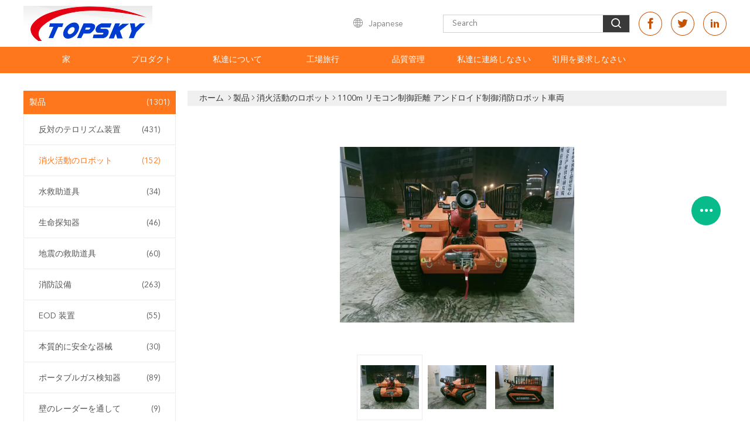

--- FILE ---
content_type: text/html
request_url: https://japanese.counterterrorismequipment.com/sale-43271463-1100m-remote-control-distance-android-controlled-fire-fighter-robot-vehicle.html
body_size: 41498
content:

<!DOCTYPE html>
<html lang="ja">
<head>
	<meta charset="utf-8">
	<meta http-equiv="X-UA-Compatible" content="IE=edge">
	<meta name="viewport" content="width=device-width, initial-scale=1.0">
    <title>1100m リモコン制御距離 アンドロイド制御消防ロボット車両</title>
	    <meta name="keywords" content="消火活動のロボット, 1100m リモコン制御距離 アンドロイド制御消防ロボット車両, 消火活動のロボット 販売, 消火活動のロボット 価格" />
            <meta name="description" content="高品質 1100m リモコン制御距離 アンドロイド制御消防ロボット車両 中国から, 中国の主要製品市場 消火活動のロボット 製品市場, 厳格な品質管理で 消火活動のロボット 工場, 高品質を生み出す 1100m リモコン制御距離 アンドロイド制御消防ロボット車両 製品." />
    			<link type='text/css' rel='stylesheet' href='/??/images/global.css,/photo/counterterrorismequipment/sitetpl/style/common.css?ver=1763624313' media='all'>
			  <script type='text/javascript' src='/js/jquery.js'></script><meta property="og:title" content="1100m リモコン制御距離 アンドロイド制御消防ロボット車両" />
<meta property="og:description" content="高品質 1100m リモコン制御距離 アンドロイド制御消防ロボット車両 中国から, 中国の主要製品市場 消火活動のロボット 製品市場, 厳格な品質管理で 消火活動のロボット 工場, 高品質を生み出す 1100m リモコン制御距離 アンドロイド制御消防ロボット車両 製品." />
<meta property="og:type" content="product" />
<meta property="og:availability" content="instock" />
<meta property="og:site_name" content="Beijing  Topsky  Century Holding Co.,Ltd" />
<meta property="og:url" content="https://japanese.counterterrorismequipment.com/sale-43271463-1100m-remote-control-distance-android-controlled-fire-fighter-robot-vehicle.html" />
<meta property="og:image" content="https://japanese.counterterrorismequipment.com/photo/ps168554478-1100m_remote_control_distance_android_controlled_fire_fighter_robot_vehicle.jpg" />
<link rel="canonical" href="https://japanese.counterterrorismequipment.com/sale-43271463-1100m-remote-control-distance-android-controlled-fire-fighter-robot-vehicle.html" />
<link rel="alternate" href="https://m.japanese.counterterrorismequipment.com/sale-43271463-1100m-remote-control-distance-android-controlled-fire-fighter-robot-vehicle.html" media="only screen and (max-width: 640px)" />
<link rel="stylesheet" type="text/css" href="/js/guidefirstcommon.css" />
<style type="text/css">
/*<![CDATA[*/
.consent__cookie {position: fixed;top: 0;left: 0;width: 100%;height: 0%;z-index: 100000;}.consent__cookie_bg {position: fixed;top: 0;left: 0;width: 100%;height: 100%;background: #000;opacity: .6;display: none }.consent__cookie_rel {position: fixed;bottom:0;left: 0;width: 100%;background: #fff;display: -webkit-box;display: -ms-flexbox;display: flex;flex-wrap: wrap;padding: 24px 80px;-webkit-box-sizing: border-box;box-sizing: border-box;-webkit-box-pack: justify;-ms-flex-pack: justify;justify-content: space-between;-webkit-transition: all ease-in-out .3s;transition: all ease-in-out .3s }.consent__close {position: absolute;top: 20px;right: 20px;cursor: pointer }.consent__close svg {fill: #777 }.consent__close:hover svg {fill: #000 }.consent__cookie_box {flex: 1;word-break: break-word;}.consent__warm {color: #777;font-size: 16px;margin-bottom: 12px;line-height: 19px }.consent__title {color: #333;font-size: 20px;font-weight: 600;margin-bottom: 12px;line-height: 23px }.consent__itxt {color: #333;font-size: 14px;margin-bottom: 12px;display: -webkit-box;display: -ms-flexbox;display: flex;-webkit-box-align: center;-ms-flex-align: center;align-items: center }.consent__itxt i {display: -webkit-inline-box;display: -ms-inline-flexbox;display: inline-flex;width: 28px;height: 28px;border-radius: 50%;background: #e0f9e9;margin-right: 8px;-webkit-box-align: center;-ms-flex-align: center;align-items: center;-webkit-box-pack: center;-ms-flex-pack: center;justify-content: center }.consent__itxt svg {fill: #3ca860 }.consent__txt {color: #a6a6a6;font-size: 14px;margin-bottom: 8px;line-height: 17px }.consent__btns {display: -webkit-box;display: -ms-flexbox;display: flex;-webkit-box-orient: vertical;-webkit-box-direction: normal;-ms-flex-direction: column;flex-direction: column;-webkit-box-pack: center;-ms-flex-pack: center;justify-content: center;flex-shrink: 0;}.consent__btn {width: 280px;height: 40px;line-height: 40px;text-align: center;background: #3ca860;color: #fff;border-radius: 4px;margin: 8px 0;-webkit-box-sizing: border-box;box-sizing: border-box;cursor: pointer;font-size:14px}.consent__btn:hover {background: #00823b }.consent__btn.empty {color: #3ca860;border: 1px solid #3ca860;background: #fff }.consent__btn.empty:hover {background: #3ca860;color: #fff }.open .consent__cookie_bg {display: block }.open .consent__cookie_rel {bottom: 0 }@media (max-width: 760px) {.consent__btns {width: 100%;align-items: center;}.consent__cookie_rel {padding: 20px 24px }}.consent__cookie.open {display: block;}.consent__cookie {display: none;}
/*]]>*/
</style>
<style type="text/css">
/*<![CDATA[*/
@media only screen and (max-width:640px){.contact_now_dialog .content-wrap .desc{background-image:url(/images/cta_images/bg_s.png) !important}}.contact_now_dialog .content-wrap .content-wrap_header .cta-close{background-image:url(/images/cta_images/sprite.png) !important}.contact_now_dialog .content-wrap .desc{background-image:url(/images/cta_images/bg_l.png) !important}.contact_now_dialog .content-wrap .cta-btn i{background-image:url(/images/cta_images/sprite.png) !important}.contact_now_dialog .content-wrap .head-tip img{content:url(/images/cta_images/cta_contact_now.png) !important}.cusim{background-image:url(/images/imicon/im.svg) !important}.cuswa{background-image:url(/images/imicon/wa.png) !important}.cusall{background-image:url(/images/imicon/allchat.svg) !important}
/*]]>*/
</style>
<script type="text/javascript" src="/js/guidefirstcommon.js"></script>
<script type="text/javascript">
/*<![CDATA[*/
window.isvideotpl = 1;window.detailurl = '/sale-43271463-1100m-remote-control-distance-android-controlled-fire-fighter-robot-vehicle.html';
var colorUrl = '';var isShowGuide = 2;var showGuideColor = 0;var im_appid = 10003;var im_msg="Good day, what product are you looking for?";

var cta_cid = 20884;var use_defaulProductInfo = 1;var cta_pid = 43271463;var test_company = 0;var webim_domain = '';var company_type = 0;var cta_equipment = 'pc'; var setcookie = 'setwebimCookie(125676,43271463,0)'; var whatsapplink = "https://wa.me/8613436381865?text=Hi%2C+I%27m+interested+in+1100m+%E3%83%AA%E3%83%A2%E3%82%B3%E3%83%B3%E5%88%B6%E5%BE%A1%E8%B7%9D%E9%9B%A2+%E3%82%A2%E3%83%B3%E3%83%89%E3%83%AD%E3%82%A4%E3%83%89%E5%88%B6%E5%BE%A1%E6%B6%88%E9%98%B2%E3%83%AD%E3%83%9C%E3%83%83%E3%83%88%E8%BB%8A%E4%B8%A1."; function insertMeta(){var str = '<meta name="mobile-web-app-capable" content="yes" /><meta name="viewport" content="width=device-width, initial-scale=1.0" />';document.head.insertAdjacentHTML('beforeend',str);} var element = document.querySelector('a.footer_webim_a[href="/webim/webim_tab.html"]');if (element) {element.parentNode.removeChild(element);}

var colorUrl = '';
var aisearch = 0;
var selfUrl = '';
window.playerReportUrl='/vod/view_count/report';
var query_string = ["Products","Detail"];
var g_tp = '';
var customtplcolor = 99608;
var str_chat = 'チャット';
				var str_call_now = '今すぐ電話する';
var str_chat_now = '今からお話し';
var str_contact1 = '最良 の 価格 を 入手 する';var str_chat_lang='japanese';var str_contact2 = '価格を取得する';var str_contact2 = '最高価格';var str_contact = '連絡先';
window.predomainsub = "";
/*]]>*/
</script>
</head>
<body>
<img src="/logo.gif" style="display:none" alt="logo"/>
<a style="display: none!important;" title="Beijing  Topsky  Century Holding Co.,Ltd" class="float-inquiry" href="/contactnow.html" onclick='setinquiryCookie("{\"showproduct\":1,\"pid\":\"43271463\",\"name\":\"1100m \\u30ea\\u30e2\\u30b3\\u30f3\\u5236\\u5fa1\\u8ddd\\u96e2 \\u30a2\\u30f3\\u30c9\\u30ed\\u30a4\\u30c9\\u5236\\u5fa1\\u6d88\\u9632\\u30ed\\u30dc\\u30c3\\u30c8\\u8eca\\u4e21\",\"source_url\":\"\\/sale-43271463-1100m-remote-control-distance-android-controlled-fire-fighter-robot-vehicle.html\",\"picurl\":\"\\/photo\\/pd168554478-1100m_remote_control_distance_android_controlled_fire_fighter_robot_vehicle.jpg\",\"propertyDetail\":[[\"\\u30b5\\u30a4\\u30ba:\",\"\\u2264 \\u9577\\u30552090mmx\\u5e451550mmx\\u9ad8\\u30551530mm\"],[\"\\u30b9\\u30c6\\u30a2\\u30ea\\u30f3\\u30b0\\u76f4\\u5f84:\",\"\\u5de6 \\u22642900mm\"],[\"\\u4f53\\u91cd:\",\"\\u22651350kg\"],[\"\\u30c8\\u30e9\\u30af\\u30b7\\u30e7\\u30f3:\",\"\\u22658.07KN\"]],\"company_name\":null,\"picurl_c\":\"\\/photo\\/pc168554478-1100m_remote_control_distance_android_controlled_fire_fighter_robot_vehicle.jpg\",\"price\":\"USD30000-40000\",\"username\":\"Tina Yu\",\"viewTime\":\"\\u6700\\u7d42\\u30ed\\u30b0\\u30a4\\u30f3 : 10 \\u6642\\u9593 58 \\u5206\\u524d \\u524d\",\"subject\":\"\\u305c\\u3072\\u304a\\u898b\\u7a4d\\u3082\\u308a\\u30921100m \\u30ea\\u30e2\\u30b3\\u30f3\\u5236\\u5fa1\\u8ddd\\u96e2 \\u30a2\\u30f3\\u30c9\\u30ed\\u30a4\\u30c9\\u5236\\u5fa1\\u6d88\\u9632\\u30ed\\u30dc\\u30c3\\u30c8\\u8eca\\u4e21\",\"countrycode\":\"\"}");'></a>
<script>
var originProductInfo = '';
var originProductInfo = {"showproduct":1,"pid":"43271463","name":"1100m \u30ea\u30e2\u30b3\u30f3\u5236\u5fa1\u8ddd\u96e2 \u30a2\u30f3\u30c9\u30ed\u30a4\u30c9\u5236\u5fa1\u6d88\u9632\u30ed\u30dc\u30c3\u30c8\u8eca\u4e21","source_url":"\/sale-43271463-1100m-remote-control-distance-android-controlled-fire-fighter-robot-vehicle.html","picurl":"\/photo\/pd168554478-1100m_remote_control_distance_android_controlled_fire_fighter_robot_vehicle.jpg","propertyDetail":[["\u30b5\u30a4\u30ba:","\u2264 \u9577\u30552090mmx\u5e451550mmx\u9ad8\u30551530mm"],["\u30b9\u30c6\u30a2\u30ea\u30f3\u30b0\u76f4\u5f84:","\u5de6 \u22642900mm"],["\u4f53\u91cd:","\u22651350kg"],["\u30c8\u30e9\u30af\u30b7\u30e7\u30f3:","\u22658.07KN"]],"company_name":null,"picurl_c":"\/photo\/pc168554478-1100m_remote_control_distance_android_controlled_fire_fighter_robot_vehicle.jpg","price":"USD30000-40000","username":"Tina Yu","viewTime":"\u6700\u7d42\u30ed\u30b0\u30a4\u30f3 : 6 \u6642\u9593 58 \u5206\u524d \u524d","subject":"\u4f55\u304cFOB\u4fa1\u683c\u306f\u3042\u306a\u305f\u306e1100m \u30ea\u30e2\u30b3\u30f3\u5236\u5fa1\u8ddd\u96e2 \u30a2\u30f3\u30c9\u30ed\u30a4\u30c9\u5236\u5fa1\u6d88\u9632\u30ed\u30dc\u30c3\u30c8\u8eca\u4e21","countrycode":""};
var save_url = "/contactsave.html";
var update_url = "/updateinquiry.html";
var productInfo = {};
var defaulProductInfo = {};
var myDate = new Date();
var curDate = myDate.getFullYear()+'-'+(parseInt(myDate.getMonth())+1)+'-'+myDate.getDate();
var message = '';
var default_pop = 1;
var leaveMessageDialog = document.getElementsByClassName('leave-message-dialog')[0]; // 获取弹层
var _$$ = function (dom) {
    return document.querySelectorAll(dom);
};
resInfo = originProductInfo;
resInfo['name'] = resInfo['name'] || '';
defaulProductInfo.pid = resInfo['pid'];
defaulProductInfo.productName = resInfo['name'] ?? '';
defaulProductInfo.productInfo = resInfo['propertyDetail'];
defaulProductInfo.productImg = resInfo['picurl_c'];
defaulProductInfo.subject = resInfo['subject'] ?? '';
defaulProductInfo.productImgAlt = resInfo['name'] ?? '';
var inquirypopup_tmp = 1;
var message = '親愛な、'+'\r\n'+"に興味があります"+' '+trim(resInfo['name'])+", タイプ、サイズ、MOQ、素材などの詳細を送っていただけませんか。"+'\r\n'+"ありがとう！"+'\r\n'+"お返事を待って。";
var message_1 = '親愛な、'+'\r\n'+"に興味があります"+' '+trim(resInfo['name'])+", タイプ、サイズ、MOQ、素材などの詳細を送っていただけませんか。"+'\r\n'+"ありがとう！"+'\r\n'+"お返事を待って。";
var message_2 = 'こんにちは、'+'\r\n'+"を探しています"+' '+trim(resInfo['name'])+", 価格、仕様、写真を送ってください。"+'\r\n'+"迅速な対応をお願いいたします。"+'\r\n'+"詳細については、お気軽にお問い合わせください。"+'\r\n'+"どうもありがとう。";
var message_3 = 'こんにちは、'+'\r\n'+trim(resInfo['name'])+' '+"私の期待に応えます。"+'\r\n'+"最安値とその他の製品情報を教えてください。"+'\r\n'+"私のメールで私に連絡してください。"+'\r\n'+"どうもありがとう。";

var message_4 = '親愛な、'+'\r\n'+"あなたのFOB価格はいくらですか"+' '+trim(resInfo['name'])+'?'+'\r\n'+"最も近いポート名はどれですか？"+'\r\n'+"できるだけ早く返信してください。詳細情報を共有することをお勧めします。"+'\r\n'+"よろしく！";
var message_5 = 'こんにちは、'+'\r\n'+"私はあなたにとても興味があります"+' '+trim(resInfo['name'])+'.'+'\r\n'+"商品詳細を送ってください。"+'\r\n'+"迅速な返信をお待ちしております。"+'\r\n'+"お気軽にメールでご連絡ください。"+'\r\n'+"よろしく！";

var message_6 = '親愛な、'+'\r\n'+"あなたの情報を教えてください"+' '+trim(resInfo['name'])+", タイプ、サイズ、素材、そしてもちろん最高の価格など。"+'\r\n'+"迅速な返信をお待ちしております。"+'\r\n'+"ありがとう!";
var message_7 = '親愛な、'+'\r\n'+"供給できますか"+' '+trim(resInfo['name'])+" わたしたちのため？"+'\r\n'+"まず、価格表といくつかの製品の詳細が必要です。"+'\r\n'+"早急にご返信をお待ちしております。"+'\r\n'+"どうもありがとうございました。";
var message_8 = 'こんにちは、'+'\r\n'+"を探しています"+' '+trim(resInfo['name'])+", より詳細な製品情報を教えてください。"+'\r\n'+"私はあなたの返事を楽しみにしています。"+'\r\n'+"ありがとう!";
var message_9 = 'こんにちは、'+'\r\n'+"きみの"+' '+trim(resInfo['name'])+" 私の要件を非常によく満たしています。"+'\r\n'+"価格、仕様を送ってください、同様のモデルでOKです。"+'\r\n'+"お気軽にご相談ください。"+'\r\n'+"ありがとう！";
var message_10 = '親愛な、'+'\r\n'+"の詳細と見積もりについてもっと知りたい"+' '+trim(resInfo['name'])+'.'+'\r\n'+"自由に連絡してください。"+'\r\n'+"よろしく！";

var r = getRandom(1,10);

defaulProductInfo.message = eval("message_"+r);
    defaulProductInfo.message = eval("message_"+r);
        var mytAjax = {

    post: function(url, data, fn) {
        var xhr = new XMLHttpRequest();
        xhr.open("POST", url, true);
        xhr.setRequestHeader("Content-Type", "application/x-www-form-urlencoded;charset=UTF-8");
        xhr.setRequestHeader("X-Requested-With", "XMLHttpRequest");
        xhr.setRequestHeader('Content-Type','text/plain;charset=UTF-8');
        xhr.onreadystatechange = function() {
            if(xhr.readyState == 4 && (xhr.status == 200 || xhr.status == 304)) {
                fn.call(this, xhr.responseText);
            }
        };
        xhr.send(data);
    },

    postform: function(url, data, fn) {
        var xhr = new XMLHttpRequest();
        xhr.open("POST", url, true);
        xhr.setRequestHeader("X-Requested-With", "XMLHttpRequest");
        xhr.onreadystatechange = function() {
            if(xhr.readyState == 4 && (xhr.status == 200 || xhr.status == 304)) {
                fn.call(this, xhr.responseText);
            }
        };
        xhr.send(data);
    }
};
/*window.onload = function(){
    leaveMessageDialog = document.getElementsByClassName('leave-message-dialog')[0];
    if (window.localStorage.recordDialogStatus=='undefined' || (window.localStorage.recordDialogStatus!='undefined' && window.localStorage.recordDialogStatus != curDate)) {
        setTimeout(function(){
            if(parseInt(inquirypopup_tmp%10) == 1){
                creatDialog(defaulProductInfo, 1);
            }
        }, 6000);
    }
};*/
function trim(str)
{
    str = str.replace(/(^\s*)/g,"");
    return str.replace(/(\s*$)/g,"");
};
function getRandom(m,n){
    var num = Math.floor(Math.random()*(m - n) + n);
    return num;
};
function strBtn(param) {

    var starattextarea = document.getElementById("textareamessage").value.length;
    var email = document.getElementById("startEmail").value;

    var default_tip = document.querySelectorAll(".watermark_container").length;
    if (20 < starattextarea && starattextarea < 3000) {
        if(default_tip>0){
            document.getElementById("textareamessage1").parentNode.parentNode.nextElementSibling.style.display = "none";
        }else{
            document.getElementById("textareamessage1").parentNode.nextElementSibling.style.display = "none";
        }

    } else {
        if(default_tip>0){
            document.getElementById("textareamessage1").parentNode.parentNode.nextElementSibling.style.display = "block";
        }else{
            document.getElementById("textareamessage1").parentNode.nextElementSibling.style.display = "block";
        }

        return;
    }

    // var re = /^([a-zA-Z0-9_-])+@([a-zA-Z0-9_-])+\.([a-zA-Z0-9_-])+/i;/*邮箱不区分大小写*/
    var re = /^[a-zA-Z0-9][\w-]*(\.?[\w-]+)*@[a-zA-Z0-9-]+(\.[a-zA-Z0-9]+)+$/i;
    if (!re.test(email)) {
        document.getElementById("startEmail").nextElementSibling.style.display = "block";
        return;
    } else {
        document.getElementById("startEmail").nextElementSibling.style.display = "none";
    }

    var subject = document.getElementById("pop_subject").value;
    var pid = document.getElementById("pop_pid").value;
    var message = document.getElementById("textareamessage").value;
    var sender_email = document.getElementById("startEmail").value;
    var tel = '';
    if (document.getElementById("tel0") != undefined && document.getElementById("tel0") != '')
        tel = document.getElementById("tel0").value;
    var form_serialize = '&tel='+tel;

    form_serialize = form_serialize.replace(/\+/g, "%2B");
    mytAjax.post(save_url,"pid="+pid+"&subject="+subject+"&email="+sender_email+"&message="+(message)+form_serialize,function(res){
        var mes = JSON.parse(res);
        if(mes.status == 200){
            var iid = mes.iid;
            document.getElementById("pop_iid").value = iid;
            document.getElementById("pop_uuid").value = mes.uuid;

            if(typeof gtag_report_conversion === "function"){
                gtag_report_conversion();//执行统计js代码
            }
            if(typeof fbq === "function"){
                fbq('track','Purchase');//执行统计js代码
            }
        }
    });
    for (var index = 0; index < document.querySelectorAll(".dialog-content-pql").length; index++) {
        document.querySelectorAll(".dialog-content-pql")[index].style.display = "none";
    };
    $('#idphonepql').val(tel);
    document.getElementById("dialog-content-pql-id").style.display = "block";
    ;
};
function twoBtnOk(param) {

    var selectgender = document.getElementById("Mr").innerHTML;
    var iid = document.getElementById("pop_iid").value;
    var sendername = document.getElementById("idnamepql").value;
    var senderphone = document.getElementById("idphonepql").value;
    var sendercname = document.getElementById("idcompanypql").value;
    var uuid = document.getElementById("pop_uuid").value;
    var gender = 2;
    if(selectgender == 'Mr.') gender = 0;
    if(selectgender == 'Mrs.') gender = 1;
    var pid = document.getElementById("pop_pid").value;
    var form_serialize = '';

        form_serialize = form_serialize.replace(/\+/g, "%2B");

    mytAjax.post(update_url,"iid="+iid+"&gender="+gender+"&uuid="+uuid+"&name="+(sendername)+"&tel="+(senderphone)+"&company="+(sendercname)+form_serialize,function(res){});

    for (var index = 0; index < document.querySelectorAll(".dialog-content-pql").length; index++) {
        document.querySelectorAll(".dialog-content-pql")[index].style.display = "none";
    };
    document.getElementById("dialog-content-pql-ok").style.display = "block";

};
function toCheckMust(name) {
    $('#'+name+'error').hide();
}
function handClidk(param) {
    var starattextarea = document.getElementById("textareamessage1").value.length;
    var email = document.getElementById("startEmail1").value;
    var default_tip = document.querySelectorAll(".watermark_container").length;
    if (20 < starattextarea && starattextarea < 3000) {
        if(default_tip>0){
            document.getElementById("textareamessage1").parentNode.parentNode.nextElementSibling.style.display = "none";
        }else{
            document.getElementById("textareamessage1").parentNode.nextElementSibling.style.display = "none";
        }

    } else {
        if(default_tip>0){
            document.getElementById("textareamessage1").parentNode.parentNode.nextElementSibling.style.display = "block";
        }else{
            document.getElementById("textareamessage1").parentNode.nextElementSibling.style.display = "block";
        }

        return;
    }

    // var re = /^([a-zA-Z0-9_-])+@([a-zA-Z0-9_-])+\.([a-zA-Z0-9_-])+/i;
    var re = /^[a-zA-Z0-9][\w-]*(\.?[\w-]+)*@[a-zA-Z0-9-]+(\.[a-zA-Z0-9]+)+$/i;
    if (!re.test(email)) {
        document.getElementById("startEmail1").nextElementSibling.style.display = "block";
        return;
    } else {
        document.getElementById("startEmail1").nextElementSibling.style.display = "none";
    }

    var subject = document.getElementById("pop_subject").value;
    var pid = document.getElementById("pop_pid").value;
    var message = document.getElementById("textareamessage1").value;
    var sender_email = document.getElementById("startEmail1").value;
    var form_serialize = tel = '';
    if (document.getElementById("tel1") != undefined && document.getElementById("tel1") != '')
        tel = document.getElementById("tel1").value;
        mytAjax.post(save_url,"email="+sender_email+"&tel="+tel+"&pid="+pid+"&message="+message+"&subject="+subject+form_serialize,function(res){

        var mes = JSON.parse(res);
        if(mes.status == 200){
            var iid = mes.iid;
            document.getElementById("pop_iid").value = iid;
            document.getElementById("pop_uuid").value = mes.uuid;
            if(typeof gtag_report_conversion === "function"){
                gtag_report_conversion();//执行统计js代码
            }
        }

    });
    for (var index = 0; index < document.querySelectorAll(".dialog-content-pql").length; index++) {
        document.querySelectorAll(".dialog-content-pql")[index].style.display = "none";
    };
    $('#idphonepql').val(tel);
    document.getElementById("dialog-content-pql-id").style.display = "block";

};
window.addEventListener('load', function () {
    $('.checkbox-wrap label').each(function(){
        if($(this).find('input').prop('checked')){
            $(this).addClass('on')
        }else {
            $(this).removeClass('on')
        }
    })
    $(document).on('click', '.checkbox-wrap label' , function(ev){
        if (ev.target.tagName.toUpperCase() != 'INPUT') {
            $(this).toggleClass('on')
        }
    })
})

function hand_video(pdata) {
    data = JSON.parse(pdata);
    productInfo.productName = data.productName;
    productInfo.productInfo = data.productInfo;
    productInfo.productImg = data.productImg;
    productInfo.subject = data.subject;

    var message = '親愛な、'+'\r\n'+"に興味があります"+' '+trim(data.productName)+", タイプ、サイズ、数量、素材などの詳細を送っていただけませんか。"+'\r\n'+"ありがとう！"+'\r\n'+"お返事を待って。";

    var message = '親愛な、'+'\r\n'+"に興味があります"+' '+trim(data.productName)+", タイプ、サイズ、MOQ、素材などの詳細を送っていただけませんか。"+'\r\n'+"ありがとう！"+'\r\n'+"お返事を待って。";
    var message_1 = '親愛な、'+'\r\n'+"に興味があります"+' '+trim(data.productName)+", タイプ、サイズ、MOQ、素材などの詳細を送っていただけませんか。"+'\r\n'+"ありがとう！"+'\r\n'+"お返事を待って。";
    var message_2 = 'こんにちは、'+'\r\n'+"を探しています"+' '+trim(data.productName)+", 価格、仕様、写真を送ってください。"+'\r\n'+"迅速な対応をお願いいたします。"+'\r\n'+"詳細については、お気軽にお問い合わせください。"+'\r\n'+"どうもありがとう。";
    var message_3 = 'こんにちは、'+'\r\n'+trim(data.productName)+' '+"私の期待に応えます。"+'\r\n'+"最安値とその他の製品情報を教えてください。"+'\r\n'+"私のメールで私に連絡してください。"+'\r\n'+"どうもありがとう。";

    var message_4 = '親愛な、'+'\r\n'+"あなたのFOB価格はいくらですか"+' '+trim(data.productName)+'?'+'\r\n'+"最も近いポート名はどれですか？"+'\r\n'+"できるだけ早く返信してください。詳細情報を共有することをお勧めします。"+'\r\n'+"よろしく！";
    var message_5 = 'こんにちは、'+'\r\n'+"私はあなたにとても興味があります"+' '+trim(data.productName)+'.'+'\r\n'+"商品詳細を送ってください。"+'\r\n'+"迅速な返信をお待ちしております。"+'\r\n'+"お気軽にメールでご連絡ください。"+'\r\n'+"よろしく！";

    var message_6 = '親愛な、'+'\r\n'+"あなたの情報を教えてください"+' '+trim(data.productName)+", タイプ、サイズ、素材、そしてもちろん最高の価格など。"+'\r\n'+"迅速な返信をお待ちしております。"+'\r\n'+"ありがとう!";
    var message_7 = '親愛な、'+'\r\n'+"供給できますか"+' '+trim(data.productName)+" わたしたちのため？"+'\r\n'+"まず、価格表といくつかの製品の詳細が必要です。"+'\r\n'+"早急にご返信をお待ちしております。"+'\r\n'+"どうもありがとうございました。";
    var message_8 = 'こんにちは、'+'\r\n'+"を探しています"+' '+trim(data.productName)+", より詳細な製品情報を教えてください。"+'\r\n'+"私はあなたの返事を楽しみにしています。"+'\r\n'+"ありがとう!";
    var message_9 = 'こんにちは、'+'\r\n'+"きみの"+' '+trim(data.productName)+" 私の要件を非常によく満たしています。"+'\r\n'+"価格、仕様を送ってください、同様のモデルでOKです。"+'\r\n'+"お気軽にご相談ください。"+'\r\n'+"ありがとう！";
    var message_10 = '親愛な、'+'\r\n'+"の詳細と見積もりについてもっと知りたい"+' '+trim(data.productName)+'.'+'\r\n'+"自由に連絡してください。"+'\r\n'+"よろしく！";

    var r = getRandom(1,10);

    productInfo.message = eval("message_"+r);
            if(parseInt(inquirypopup_tmp/10) == 1){
        productInfo.message = "";
    }
    productInfo.pid = data.pid;
    creatDialog(productInfo, 2);
};

function handDialog(pdata) {
    data = JSON.parse(pdata);
    productInfo.productName = data.productName;
    productInfo.productInfo = data.productInfo;
    productInfo.productImg = data.productImg;
    productInfo.subject = data.subject;

    var message = '親愛な、'+'\r\n'+"に興味があります"+' '+trim(data.productName)+", タイプ、サイズ、数量、素材などの詳細を送っていただけませんか。"+'\r\n'+"ありがとう！"+'\r\n'+"お返事を待って。";

    var message = '親愛な、'+'\r\n'+"に興味があります"+' '+trim(data.productName)+", タイプ、サイズ、MOQ、素材などの詳細を送っていただけませんか。"+'\r\n'+"ありがとう！"+'\r\n'+"お返事を待って。";
    var message_1 = '親愛な、'+'\r\n'+"に興味があります"+' '+trim(data.productName)+", タイプ、サイズ、MOQ、素材などの詳細を送っていただけませんか。"+'\r\n'+"ありがとう！"+'\r\n'+"お返事を待って。";
    var message_2 = 'こんにちは、'+'\r\n'+"を探しています"+' '+trim(data.productName)+", 価格、仕様、写真を送ってください。"+'\r\n'+"迅速な対応をお願いいたします。"+'\r\n'+"詳細については、お気軽にお問い合わせください。"+'\r\n'+"どうもありがとう。";
    var message_3 = 'こんにちは、'+'\r\n'+trim(data.productName)+' '+"私の期待に応えます。"+'\r\n'+"最安値とその他の製品情報を教えてください。"+'\r\n'+"私のメールで私に連絡してください。"+'\r\n'+"どうもありがとう。";

    var message_4 = '親愛な、'+'\r\n'+"あなたのFOB価格はいくらですか"+' '+trim(data.productName)+'?'+'\r\n'+"最も近いポート名はどれですか？"+'\r\n'+"できるだけ早く返信してください。詳細情報を共有することをお勧めします。"+'\r\n'+"よろしく！";
    var message_5 = 'こんにちは、'+'\r\n'+"私はあなたにとても興味があります"+' '+trim(data.productName)+'.'+'\r\n'+"商品詳細を送ってください。"+'\r\n'+"迅速な返信をお待ちしております。"+'\r\n'+"お気軽にメールでご連絡ください。"+'\r\n'+"よろしく！";

    var message_6 = '親愛な、'+'\r\n'+"あなたの情報を教えてください"+' '+trim(data.productName)+", タイプ、サイズ、素材、そしてもちろん最高の価格など。"+'\r\n'+"迅速な返信をお待ちしております。"+'\r\n'+"ありがとう!";
    var message_7 = '親愛な、'+'\r\n'+"供給できますか"+' '+trim(data.productName)+" わたしたちのため？"+'\r\n'+"まず、価格表といくつかの製品の詳細が必要です。"+'\r\n'+"早急にご返信をお待ちしております。"+'\r\n'+"どうもありがとうございました。";
    var message_8 = 'こんにちは、'+'\r\n'+"を探しています"+' '+trim(data.productName)+", より詳細な製品情報を教えてください。"+'\r\n'+"私はあなたの返事を楽しみにしています。"+'\r\n'+"ありがとう!";
    var message_9 = 'こんにちは、'+'\r\n'+"きみの"+' '+trim(data.productName)+" 私の要件を非常によく満たしています。"+'\r\n'+"価格、仕様を送ってください、同様のモデルでOKです。"+'\r\n'+"お気軽にご相談ください。"+'\r\n'+"ありがとう！";
    var message_10 = '親愛な、'+'\r\n'+"の詳細と見積もりについてもっと知りたい"+' '+trim(data.productName)+'.'+'\r\n'+"自由に連絡してください。"+'\r\n'+"よろしく！";

    var r = getRandom(1,10);
    productInfo.message = eval("message_"+r);
            if(parseInt(inquirypopup_tmp/10) == 1){
        productInfo.message = "";
    }
    productInfo.pid = data.pid;
    creatDialog(productInfo, 2);
};

function closepql(param) {

    leaveMessageDialog.style.display = 'none';
};

function closepql2(param) {

    for (var index = 0; index < document.querySelectorAll(".dialog-content-pql").length; index++) {
        document.querySelectorAll(".dialog-content-pql")[index].style.display = "none";
    };
    document.getElementById("dialog-content-pql-ok").style.display = "block";
};

function decodeHtmlEntities(str) {
    var tempElement = document.createElement('div');
    tempElement.innerHTML = str;
    return tempElement.textContent || tempElement.innerText || '';
}

function initProduct(productInfo,type){

    productInfo.productName = decodeHtmlEntities(productInfo.productName);
    productInfo.message = decodeHtmlEntities(productInfo.message);

    leaveMessageDialog = document.getElementsByClassName('leave-message-dialog')[0];
    leaveMessageDialog.style.display = "block";
    if(type == 3){
        var popinquiryemail = document.getElementById("popinquiryemail").value;
        _$$("#startEmail1")[0].value = popinquiryemail;
    }else{
        _$$("#startEmail1")[0].value = "";
    }
    _$$("#startEmail")[0].value = "";
    _$$("#idnamepql")[0].value = "";
    _$$("#idphonepql")[0].value = "";
    _$$("#idcompanypql")[0].value = "";

    _$$("#pop_pid")[0].value = productInfo.pid;
    _$$("#pop_subject")[0].value = productInfo.subject;
    
    if(parseInt(inquirypopup_tmp/10) == 1){
        productInfo.message = "";
    }

    _$$("#textareamessage1")[0].value = productInfo.message;
    _$$("#textareamessage")[0].value = productInfo.message;

    _$$("#dialog-content-pql-id .titlep")[0].innerHTML = productInfo.productName;
    _$$("#dialog-content-pql-id img")[0].setAttribute("src", productInfo.productImg);
    _$$("#dialog-content-pql-id img")[0].setAttribute("alt", productInfo.productImgAlt);

    _$$("#dialog-content-pql-id-hand img")[0].setAttribute("src", productInfo.productImg);
    _$$("#dialog-content-pql-id-hand img")[0].setAttribute("alt", productInfo.productImgAlt);
    _$$("#dialog-content-pql-id-hand .titlep")[0].innerHTML = productInfo.productName;

    if (productInfo.productInfo.length > 0) {
        var ul2, ul;
        ul = document.createElement("ul");
        for (var index = 0; index < productInfo.productInfo.length; index++) {
            var el = productInfo.productInfo[index];
            var li = document.createElement("li");
            var span1 = document.createElement("span");
            span1.innerHTML = el[0] + ":";
            var span2 = document.createElement("span");
            span2.innerHTML = el[1];
            li.appendChild(span1);
            li.appendChild(span2);
            ul.appendChild(li);

        }
        ul2 = ul.cloneNode(true);
        if (type === 1) {
            _$$("#dialog-content-pql-id .left")[0].replaceChild(ul, _$$("#dialog-content-pql-id .left ul")[0]);
        } else {
            _$$("#dialog-content-pql-id-hand .left")[0].replaceChild(ul2, _$$("#dialog-content-pql-id-hand .left ul")[0]);
            _$$("#dialog-content-pql-id .left")[0].replaceChild(ul, _$$("#dialog-content-pql-id .left ul")[0]);
        }
    };
    for (var index = 0; index < _$$("#dialog-content-pql-id .right ul li").length; index++) {
        _$$("#dialog-content-pql-id .right ul li")[index].addEventListener("click", function (params) {
            _$$("#dialog-content-pql-id .right #Mr")[0].innerHTML = this.innerHTML
        }, false)

    };

};
function closeInquiryCreateDialog() {
    document.getElementById("xuanpan_dialog_box_pql").style.display = "none";
};
function showInquiryCreateDialog() {
    document.getElementById("xuanpan_dialog_box_pql").style.display = "block";
};
function submitPopInquiry(){
    var message = document.getElementById("inquiry_message").value;
    var email = document.getElementById("inquiry_email").value;
    var subject = defaulProductInfo.subject;
    var pid = defaulProductInfo.pid;
    if (email === undefined) {
        showInquiryCreateDialog();
        document.getElementById("inquiry_email").style.border = "1px solid red";
        return false;
    };
    if (message === undefined) {
        showInquiryCreateDialog();
        document.getElementById("inquiry_message").style.border = "1px solid red";
        return false;
    };
    if (email.search(/^\w+((-\w+)|(\.\w+))*\@[A-Za-z0-9]+((\.|-)[A-Za-z0-9]+)*\.[A-Za-z0-9]+$/) == -1) {
        document.getElementById("inquiry_email").style.border= "1px solid red";
        showInquiryCreateDialog();
        return false;
    } else {
        document.getElementById("inquiry_email").style.border= "";
    };
    if (message.length < 20 || message.length >3000) {
        showInquiryCreateDialog();
        document.getElementById("inquiry_message").style.border = "1px solid red";
        return false;
    } else {
        document.getElementById("inquiry_message").style.border = "";
    };
    var tel = '';
    if (document.getElementById("tel") != undefined && document.getElementById("tel") != '')
        tel = document.getElementById("tel").value;

    mytAjax.post(save_url,"pid="+pid+"&subject="+subject+"&email="+email+"&message="+(message)+'&tel='+tel,function(res){
        var mes = JSON.parse(res);
        if(mes.status == 200){
            var iid = mes.iid;
            document.getElementById("pop_iid").value = iid;
            document.getElementById("pop_uuid").value = mes.uuid;

        }
    });
    initProduct(defaulProductInfo);
    for (var index = 0; index < document.querySelectorAll(".dialog-content-pql").length; index++) {
        document.querySelectorAll(".dialog-content-pql")[index].style.display = "none";
    };
    $('#idphonepql').val(tel);
    document.getElementById("dialog-content-pql-id").style.display = "block";

};

//带附件上传
function submitPopInquiryfile(email_id,message_id,check_sort,name_id,phone_id,company_id,attachments){

    if(typeof(check_sort) == 'undefined'){
        check_sort = 0;
    }
    var message = document.getElementById(message_id).value;
    var email = document.getElementById(email_id).value;
    var attachments = document.getElementById(attachments).value;
    if(typeof(name_id) !== 'undefined' && name_id != ""){
        var name  = document.getElementById(name_id).value;
    }
    if(typeof(phone_id) !== 'undefined' && phone_id != ""){
        var phone = document.getElementById(phone_id).value;
    }
    if(typeof(company_id) !== 'undefined' && company_id != ""){
        var company = document.getElementById(company_id).value;
    }
    var subject = defaulProductInfo.subject;
    var pid = defaulProductInfo.pid;

    if(check_sort == 0){
        if (email === undefined) {
            showInquiryCreateDialog();
            document.getElementById(email_id).style.border = "1px solid red";
            return false;
        };
        if (message === undefined) {
            showInquiryCreateDialog();
            document.getElementById(message_id).style.border = "1px solid red";
            return false;
        };

        if (email.search(/^\w+((-\w+)|(\.\w+))*\@[A-Za-z0-9]+((\.|-)[A-Za-z0-9]+)*\.[A-Za-z0-9]+$/) == -1) {
            document.getElementById(email_id).style.border= "1px solid red";
            showInquiryCreateDialog();
            return false;
        } else {
            document.getElementById(email_id).style.border= "";
        };
        if (message.length < 20 || message.length >3000) {
            showInquiryCreateDialog();
            document.getElementById(message_id).style.border = "1px solid red";
            return false;
        } else {
            document.getElementById(message_id).style.border = "";
        };
    }else{

        if (message === undefined) {
            showInquiryCreateDialog();
            document.getElementById(message_id).style.border = "1px solid red";
            return false;
        };

        if (email === undefined) {
            showInquiryCreateDialog();
            document.getElementById(email_id).style.border = "1px solid red";
            return false;
        };

        if (message.length < 20 || message.length >3000) {
            showInquiryCreateDialog();
            document.getElementById(message_id).style.border = "1px solid red";
            return false;
        } else {
            document.getElementById(message_id).style.border = "";
        };

        if (email.search(/^\w+((-\w+)|(\.\w+))*\@[A-Za-z0-9]+((\.|-)[A-Za-z0-9]+)*\.[A-Za-z0-9]+$/) == -1) {
            document.getElementById(email_id).style.border= "1px solid red";
            showInquiryCreateDialog();
            return false;
        } else {
            document.getElementById(email_id).style.border= "";
        };

    };

    mytAjax.post(save_url,"pid="+pid+"&subject="+subject+"&email="+email+"&message="+message+"&company="+company+"&attachments="+attachments,function(res){
        var mes = JSON.parse(res);
        if(mes.status == 200){
            var iid = mes.iid;
            document.getElementById("pop_iid").value = iid;
            document.getElementById("pop_uuid").value = mes.uuid;

            if(typeof gtag_report_conversion === "function"){
                gtag_report_conversion();//执行统计js代码
            }
            if(typeof fbq === "function"){
                fbq('track','Purchase');//执行统计js代码
            }
        }
    });
    initProduct(defaulProductInfo);

    if(name !== undefined && name != ""){
        _$$("#idnamepql")[0].value = name;
    }

    if(phone !== undefined && phone != ""){
        _$$("#idphonepql")[0].value = phone;
    }

    if(company !== undefined && company != ""){
        _$$("#idcompanypql")[0].value = company;
    }

    for (var index = 0; index < document.querySelectorAll(".dialog-content-pql").length; index++) {
        document.querySelectorAll(".dialog-content-pql")[index].style.display = "none";
    };
    document.getElementById("dialog-content-pql-id").style.display = "block";

};
function submitPopInquiryByParam(email_id,message_id,check_sort,name_id,phone_id,company_id){

    if(typeof(check_sort) == 'undefined'){
        check_sort = 0;
    }

    var senderphone = '';
    var message = document.getElementById(message_id).value;
    var email = document.getElementById(email_id).value;
    if(typeof(name_id) !== 'undefined' && name_id != ""){
        var name  = document.getElementById(name_id).value;
    }
    if(typeof(phone_id) !== 'undefined' && phone_id != ""){
        var phone = document.getElementById(phone_id).value;
        senderphone = phone;
    }
    if(typeof(company_id) !== 'undefined' && company_id != ""){
        var company = document.getElementById(company_id).value;
    }
    var subject = defaulProductInfo.subject;
    var pid = defaulProductInfo.pid;

    if(check_sort == 0){
        if (email === undefined) {
            showInquiryCreateDialog();
            document.getElementById(email_id).style.border = "1px solid red";
            return false;
        };
        if (message === undefined) {
            showInquiryCreateDialog();
            document.getElementById(message_id).style.border = "1px solid red";
            return false;
        };

        if (email.search(/^\w+((-\w+)|(\.\w+))*\@[A-Za-z0-9]+((\.|-)[A-Za-z0-9]+)*\.[A-Za-z0-9]+$/) == -1) {
            document.getElementById(email_id).style.border= "1px solid red";
            showInquiryCreateDialog();
            return false;
        } else {
            document.getElementById(email_id).style.border= "";
        };
        if (message.length < 20 || message.length >3000) {
            showInquiryCreateDialog();
            document.getElementById(message_id).style.border = "1px solid red";
            return false;
        } else {
            document.getElementById(message_id).style.border = "";
        };
    }else{

        if (message === undefined) {
            showInquiryCreateDialog();
            document.getElementById(message_id).style.border = "1px solid red";
            return false;
        };

        if (email === undefined) {
            showInquiryCreateDialog();
            document.getElementById(email_id).style.border = "1px solid red";
            return false;
        };

        if (message.length < 20 || message.length >3000) {
            showInquiryCreateDialog();
            document.getElementById(message_id).style.border = "1px solid red";
            return false;
        } else {
            document.getElementById(message_id).style.border = "";
        };

        if (email.search(/^\w+((-\w+)|(\.\w+))*\@[A-Za-z0-9]+((\.|-)[A-Za-z0-9]+)*\.[A-Za-z0-9]+$/) == -1) {
            document.getElementById(email_id).style.border= "1px solid red";
            showInquiryCreateDialog();
            return false;
        } else {
            document.getElementById(email_id).style.border= "";
        };

    };

    var productsku = "";
    if($("#product_sku").length > 0){
        productsku = $("#product_sku").html();
    }

    mytAjax.post(save_url,"tel="+senderphone+"&pid="+pid+"&subject="+subject+"&email="+email+"&message="+message+"&messagesku="+encodeURI(productsku),function(res){
        var mes = JSON.parse(res);
        if(mes.status == 200){
            var iid = mes.iid;
            document.getElementById("pop_iid").value = iid;
            document.getElementById("pop_uuid").value = mes.uuid;

            if(typeof gtag_report_conversion === "function"){
                gtag_report_conversion();//执行统计js代码
            }
            if(typeof fbq === "function"){
                fbq('track','Purchase');//执行统计js代码
            }
        }
    });
    initProduct(defaulProductInfo);

    if(name !== undefined && name != ""){
        _$$("#idnamepql")[0].value = name;
    }

    if(phone !== undefined && phone != ""){
        _$$("#idphonepql")[0].value = phone;
    }

    if(company !== undefined && company != ""){
        _$$("#idcompanypql")[0].value = company;
    }

    for (var index = 0; index < document.querySelectorAll(".dialog-content-pql").length; index++) {
        document.querySelectorAll(".dialog-content-pql")[index].style.display = "none";

    };
    document.getElementById("dialog-content-pql-id").style.display = "block";

};

function creat_videoDialog(productInfo, type) {

    if(type == 1){
        if(default_pop != 1){
            return false;
        }
        window.localStorage.recordDialogStatus = curDate;
    }else{
        default_pop = 0;
    }
    initProduct(productInfo, type);
    if (type === 1) {
        // 自动弹出
        for (var index = 0; index < document.querySelectorAll(".dialog-content-pql").length; index++) {

            document.querySelectorAll(".dialog-content-pql")[index].style.display = "none";
        };
        document.getElementById("dialog-content-pql").style.display = "block";
    } else {
        // 手动弹出
        for (var index = 0; index < document.querySelectorAll(".dialog-content-pql").length; index++) {
            document.querySelectorAll(".dialog-content-pql")[index].style.display = "none";
        };
        document.getElementById("dialog-content-pql-id-hand").style.display = "block";
    }
}

function creatDialog(productInfo, type) {

    if(type == 1){
        if(default_pop != 1){
            return false;
        }
        window.localStorage.recordDialogStatus = curDate;
    }else{
        default_pop = 0;
    }
    initProduct(productInfo, type);
    if (type === 1) {
        // 自动弹出
        for (var index = 0; index < document.querySelectorAll(".dialog-content-pql").length; index++) {

            document.querySelectorAll(".dialog-content-pql")[index].style.display = "none";
        };
        document.getElementById("dialog-content-pql").style.display = "block";
    } else {
        // 手动弹出
        for (var index = 0; index < document.querySelectorAll(".dialog-content-pql").length; index++) {
            document.querySelectorAll(".dialog-content-pql")[index].style.display = "none";
        };
        document.getElementById("dialog-content-pql-id-hand").style.display = "block";
    }
}

//带邮箱信息打开询盘框 emailtype=1表示带入邮箱
function openDialog(emailtype){
    var type = 2;//不带入邮箱，手动弹出
    if(emailtype == 1){
        var popinquiryemail = document.getElementById("popinquiryemail").value;
        // var re = /^([a-zA-Z0-9_-])+@([a-zA-Z0-9_-])+\.([a-zA-Z0-9_-])+/i;
        var re = /^[a-zA-Z0-9][\w-]*(\.?[\w-]+)*@[a-zA-Z0-9-]+(\.[a-zA-Z0-9]+)+$/i;
        if (!re.test(popinquiryemail)) {
            //前端提示样式;
            showInquiryCreateDialog();
            document.getElementById("popinquiryemail").style.border = "1px solid red";
            return false;
        } else {
            //前端提示样式;
        }
        var type = 3;
    }
    creatDialog(defaulProductInfo,type);
}

//上传附件
function inquiryUploadFile(){
    var fileObj = document.querySelector("#fileId").files[0];
    //构建表单数据
    var formData = new FormData();
    var filesize = fileObj.size;
    if(filesize > 10485760 || filesize == 0) {
        document.getElementById("filetips").style.display = "block";
        return false;
    }else {
        document.getElementById("filetips").style.display = "none";
    }
    formData.append('popinquiryfile', fileObj);
    document.getElementById("quotefileform").reset();
    var save_url = "/inquiryuploadfile.html";
    mytAjax.postform(save_url,formData,function(res){
        var mes = JSON.parse(res);
        if(mes.status == 200){
            document.getElementById("uploader-file-info").innerHTML = document.getElementById("uploader-file-info").innerHTML + "<span class=op>"+mes.attfile.name+"<a class=delatt id=att"+mes.attfile.id+" onclick=delatt("+mes.attfile.id+");>Delete</a></span>";
            var nowattachs = document.getElementById("attachments").value;
            if( nowattachs !== ""){
                var attachs = JSON.parse(nowattachs);
                attachs[mes.attfile.id] = mes.attfile;
            }else{
                var attachs = {};
                attachs[mes.attfile.id] = mes.attfile;
            }
            document.getElementById("attachments").value = JSON.stringify(attachs);
        }
    });
}
//附件删除
function delatt(attid)
{
    var nowattachs = document.getElementById("attachments").value;
    if( nowattachs !== ""){
        var attachs = JSON.parse(nowattachs);
        if(attachs[attid] == ""){
            return false;
        }
        var formData = new FormData();
        var delfile = attachs[attid]['filename'];
        var save_url = "/inquirydelfile.html";
        if(delfile != "") {
            formData.append('delfile', delfile);
            mytAjax.postform(save_url, formData, function (res) {
                if(res !== "") {
                    var mes = JSON.parse(res);
                    if (mes.status == 200) {
                        delete attachs[attid];
                        document.getElementById("attachments").value = JSON.stringify(attachs);
                        var s = document.getElementById("att"+attid);
                        s.parentNode.remove();
                    }
                }
            });
        }
    }else{
        return false;
    }
}

</script>
<div class="leave-message-dialog" style="display: none">
<style>
    .leave-message-dialog .close:before, .leave-message-dialog .close:after{
        content:initial;
    }
</style>
<div class="dialog-content-pql" id="dialog-content-pql" style="display: none">
    <span class="close" onclick="closepql()"><img src="/images/close.png" alt="close"></span>
    <div class="title">
        <p class="firstp-pql">メッセージ</p>
        <p class="lastp-pql">折り返しご連絡いたします！</p>
    </div>
    <div class="form">
        <div class="textarea">
            <textarea style='font-family: robot;'  name="" id="textareamessage" cols="30" rows="10" style="margin-bottom:14px;width:100%"
                placeholder="あなたの照会の細部を入れなさい。"></textarea>
        </div>
        <p class="error-pql"> <span class="icon-pql"><img src="/images/error.png" alt="Beijing  Topsky  Century Holding Co.,Ltd"></span> メッセージは20〜3,000文字にする必要があります。</p>
        <input id="startEmail" type="text" placeholder="あなたの電子メールに入って下さい" onkeydown="if(event.keyCode === 13){ strBtn();}">
        <p class="error-pql"><span class="icon-pql"><img src="/images/error.png" alt="Beijing  Topsky  Century Holding Co.,Ltd"></span> メールを確認してください！ </p>
                <div class="operations">
            <div class='btn' id="submitStart" type="submit" onclick="strBtn()">送信</div>
        </div>
            </div>
</div>
<div class="dialog-content-pql dialog-content-pql-id" id="dialog-content-pql-id" style="display:none">
        <span class="close" onclick="closepql2()"><svg t="1648434466530" class="icon" viewBox="0 0 1024 1024" version="1.1" xmlns="http://www.w3.org/2000/svg" p-id="2198" width="16" height="16"><path d="M576 512l277.333333 277.333333-64 64-277.333333-277.333333L234.666667 853.333333 170.666667 789.333333l277.333333-277.333333L170.666667 234.666667 234.666667 170.666667l277.333333 277.333333L789.333333 170.666667 853.333333 234.666667 576 512z" fill="#444444" p-id="2199"></path></svg></span>
    <div class="left">
        <div class="img"><img></div>
        <p class="titlep"></p>
        <ul> </ul>
    </div>
    <div class="right">
                <p class="title">より多くの情報はより良いコミュニケーションを促進します。</p>
                <div style="position: relative;">
            <div class="mr"> <span id="Mr">氏</span>
                <ul>
                    <li>氏</li>
                    <li>ミセス</li>
                </ul>
            </div>
            <input style="text-indent: 80px;" type="text" id="idnamepql" placeholder="名前を入力してください">
        </div>
        <input type="text"  id="idphonepql"  placeholder="電話番号">
        <input type="text" id="idcompanypql"  placeholder="会社" onkeydown="if(event.keyCode === 13){ twoBtnOk();}">
                <div class="btn form_new" id="twoBtnOk" onclick="twoBtnOk()">OK</div>
    </div>
</div>

<div class="dialog-content-pql dialog-content-pql-ok" id="dialog-content-pql-ok" style="display:none">
        <span class="close" onclick="closepql()"><svg t="1648434466530" class="icon" viewBox="0 0 1024 1024" version="1.1" xmlns="http://www.w3.org/2000/svg" p-id="2198" width="16" height="16"><path d="M576 512l277.333333 277.333333-64 64-277.333333-277.333333L234.666667 853.333333 170.666667 789.333333l277.333333-277.333333L170.666667 234.666667 234.666667 170.666667l277.333333 277.333333L789.333333 170.666667 853.333333 234.666667 576 512z" fill="#444444" p-id="2199"></path></svg></span>
    <div class="duihaook"></div>
        <p class="title">正常に送信されました！</p>
        <p class="p1" style="text-align: center; font-size: 18px; margin-top: 14px;">折り返しご連絡いたします！</p>
    <div class="btn" onclick="closepql()" id="endOk" style="margin: 0 auto;margin-top: 50px;">OK</div>
</div>
<div class="dialog-content-pql dialog-content-pql-id dialog-content-pql-id-hand" id="dialog-content-pql-id-hand"
    style="display:none">
     <input type="hidden" name="pop_pid" id="pop_pid" value="0">
     <input type="hidden" name="pop_subject" id="pop_subject" value="">
     <input type="hidden" name="pop_iid" id="pop_iid" value="0">
     <input type="hidden" name="pop_uuid" id="pop_uuid" value="0">
        <span class="close" onclick="closepql()"><svg t="1648434466530" class="icon" viewBox="0 0 1024 1024" version="1.1" xmlns="http://www.w3.org/2000/svg" p-id="2198" width="16" height="16"><path d="M576 512l277.333333 277.333333-64 64-277.333333-277.333333L234.666667 853.333333 170.666667 789.333333l277.333333-277.333333L170.666667 234.666667 234.666667 170.666667l277.333333 277.333333L789.333333 170.666667 853.333333 234.666667 576 512z" fill="#444444" p-id="2199"></path></svg></span>
    <div class="left">
        <div class="img"><img></div>
        <p class="titlep"></p>
        <ul> </ul>
    </div>
    <div class="right" style="float:right">
                <div class="title">
            <p class="firstp-pql">メッセージ</p>
            <p class="lastp-pql">折り返しご連絡いたします！</p>
        </div>
                <div class="form">
            <div class="textarea">
                <textarea style='font-family: robot;' name="message" id="textareamessage1" cols="30" rows="10"
                    placeholder="あなたの照会の細部を入れなさい。"></textarea>
            </div>
            <p class="error-pql"> <span class="icon-pql"><img src="/images/error.png" alt="Beijing  Topsky  Century Holding Co.,Ltd"></span> メッセージは20〜3,000文字にする必要があります。</p>

                            <input style="display:none" id="tel1" name="tel" type="text" oninput="value=value.replace(/[^0-9_+-]/g,'');" placeholder="電話番号">
                        <input id='startEmail1' name='email' data-type='1' type='text'
                   placeholder="あなたの電子メールに入って下さい"
                   onkeydown='if(event.keyCode === 13){ handClidk();}'>
            
            <p class='error-pql'><span class='icon-pql'>
                    <img src="/images/error.png" alt="Beijing  Topsky  Century Holding Co.,Ltd"></span> メールを確認してください！            </p>

            <div class="operations">
                <div class='btn' id="submitStart1" type="submit" onclick="handClidk()">送信</div>
            </div>
        </div>
    </div>
</div>
</div>
<div id="xuanpan_dialog_box_pql" class="xuanpan_dialog_box_pql"
    style="display:none;background:rgba(0,0,0,.6);width:100%;height:100%;position: fixed;top:0;left:0;z-index: 999999;">
    <div class="box_pql"
      style="width:526px;height:206px;background:rgba(255,255,255,1);opacity:1;border-radius:4px;position: absolute;left: 50%;top: 50%;transform: translate(-50%,-50%);">
      <div onclick="closeInquiryCreateDialog()" class="close close_create_dialog"
        style="cursor: pointer;height:42px;width:40px;float:right;padding-top: 16px;"><span
          style="display: inline-block;width: 25px;height: 2px;background: rgb(114, 114, 114);transform: rotate(45deg); "><span
            style="display: block;width: 25px;height: 2px;background: rgb(114, 114, 114);transform: rotate(-90deg); "></span></span>
      </div>
      <div
        style="height: 72px; overflow: hidden; text-overflow: ellipsis; display:-webkit-box;-ebkit-line-clamp: 3;-ebkit-box-orient: vertical; margin-top: 58px; padding: 0 84px; font-size: 18px; color: rgba(51, 51, 51, 1); text-align: center; ">
        正確なメールアドレスと詳細な要求 (20-3000文字) を残してください.</div>
      <div onclick="closeInquiryCreateDialog()" class="close_create_dialog"
        style="width: 139px; height: 36px; background: rgba(253, 119, 34, 1); border-radius: 4px; margin: 16px auto; color: rgba(255, 255, 255, 1); font-size: 18px; line-height: 36px; text-align: center;">
        OK</div>
    </div>
</div>
<style type="text/css">.vr-asidebox {position: fixed; bottom: 290px; left: 16px; width: 160px; height: 90px; background: #eee; overflow: hidden; border: 4px solid rgba(4, 120, 237, 0.24); box-shadow: 0px 8px 16px rgba(0, 0, 0, 0.08); border-radius: 8px; display: none; z-index: 1000; } .vr-small {position: fixed; bottom: 290px; left: 16px; width: 72px; height: 90px; background: url(/images/ctm_icon_vr.png) no-repeat center; background-size: 69.5px; overflow: hidden; display: none; cursor: pointer; z-index: 1000; display: block; text-decoration: none; } .vr-group {position: relative; } .vr-animate {width: 160px; height: 90px; background: #eee; position: relative; } .js-marquee {/*margin-right: 0!important;*/ } .vr-link {position: absolute; top: 0; left: 0; width: 100%; height: 100%; display: none; } .vr-mask {position: absolute; top: 0px; left: 0px; width: 100%; height: 100%; display: block; background: #000; opacity: 0.4; } .vr-jump {position: absolute; top: 0px; left: 0px; width: 100%; height: 100%; display: block; background: url(/images/ctm_icon_see.png) no-repeat center center; background-size: 34px; font-size: 0; } .vr-close {position: absolute; top: 50%; right: 0px; width: 16px; height: 20px; display: block; transform: translate(0, -50%); background: rgba(255, 255, 255, 0.6); border-radius: 4px 0px 0px 4px; cursor: pointer; } .vr-close i {position: absolute; top: 0px; left: 0px; width: 100%; height: 100%; display: block; background: url(/images/ctm_icon_left.png) no-repeat center center; background-size: 16px; } .vr-group:hover .vr-link {display: block; } .vr-logo {position: absolute; top: 4px; left: 4px; width: 50px; height: 14px; background: url(/images/ctm_icon_vrshow.png) no-repeat; background-size: 48px; }
</style>

<style>
.eight_global_header_101 .header .header-content .right .languages-select .languages-list li {
    display: flex;
    padding: 0px 10px;
}
</style>
<div class="eight_global_header_101">
    <div class="header">
        <div class="content-w header-content fn-clear">
            <div class="left">
                <a><img class="logo" onerror="$(this).parent().hide();" src="/logo.gif" alt="中国 反対のテロリズム装置 メーカー" /></a>            </div>
            <div class="right">
                <div class="languages-select">
                                        <div class="seleced"><i class="iconfont icon-yuyan"></i>Japanese</div>
                    <div class="languages-list">
                        <ul>
                                                                                    <li class="en">
                                  <img src="[data-uri]" alt="" style="width: 16px; height: 12px; margin-right: 8px; border: 1px solid #ccc;">
                                                            
                                    <a class="language-select__link" title="English" href="https://www.counterterrorismequipment.com/sale-43271463-1100m-remote-control-distance-android-controlled-fire-fighter-robot-vehicle.html">English</a>                                
                            </li>
                                                    <li class="fr">
                                  <img src="[data-uri]" alt="" style="width: 16px; height: 12px; margin-right: 8px; border: 1px solid #ccc;">
                                                            
                                    <a class="language-select__link" title="Français" href="https://french.counterterrorismequipment.com/sale-43271463-1100m-remote-control-distance-android-controlled-fire-fighter-robot-vehicle.html">Français</a>                                
                            </li>
                                                    <li class="de">
                                  <img src="[data-uri]" alt="" style="width: 16px; height: 12px; margin-right: 8px; border: 1px solid #ccc;">
                                                            
                                    <a class="language-select__link" title="Deutsch" href="https://german.counterterrorismequipment.com/sale-43271463-1100m-remote-control-distance-android-controlled-fire-fighter-robot-vehicle.html">Deutsch</a>                                
                            </li>
                                                    <li class="it">
                                  <img src="[data-uri]" alt="" style="width: 16px; height: 12px; margin-right: 8px; border: 1px solid #ccc;">
                                                            
                                    <a class="language-select__link" title="Italiano" href="https://italian.counterterrorismequipment.com/sale-43271463-1100m-remote-control-distance-android-controlled-fire-fighter-robot-vehicle.html">Italiano</a>                                
                            </li>
                                                    <li class="ru">
                                  <img src="[data-uri]" alt="" style="width: 16px; height: 12px; margin-right: 8px; border: 1px solid #ccc;">
                                                            
                                    <a class="language-select__link" title="Русский" href="https://russian.counterterrorismequipment.com/sale-43271463-1100m-remote-control-distance-android-controlled-fire-fighter-robot-vehicle.html">Русский</a>                                
                            </li>
                                                    <li class="es">
                                  <img src="[data-uri]" alt="" style="width: 16px; height: 12px; margin-right: 8px; border: 1px solid #ccc;">
                                                            
                                    <a class="language-select__link" title="Español" href="https://spanish.counterterrorismequipment.com/sale-43271463-1100m-remote-control-distance-android-controlled-fire-fighter-robot-vehicle.html">Español</a>                                
                            </li>
                                                    <li class="pt">
                                  <img src="[data-uri]" alt="" style="width: 16px; height: 12px; margin-right: 8px; border: 1px solid #ccc;">
                                                            
                                    <a class="language-select__link" title="Português" href="https://portuguese.counterterrorismequipment.com/sale-43271463-1100m-remote-control-distance-android-controlled-fire-fighter-robot-vehicle.html">Português</a>                                
                            </li>
                                                    <li class="nl">
                                  <img src="[data-uri]" alt="" style="width: 16px; height: 12px; margin-right: 8px; border: 1px solid #ccc;">
                                                            
                                    <a class="language-select__link" title="Nederlandse" href="https://dutch.counterterrorismequipment.com/sale-43271463-1100m-remote-control-distance-android-controlled-fire-fighter-robot-vehicle.html">Nederlandse</a>                                
                            </li>
                                                    <li class="el">
                                  <img src="[data-uri]" alt="" style="width: 16px; height: 12px; margin-right: 8px; border: 1px solid #ccc;">
                                                            
                                    <a class="language-select__link" title="ελληνικά" href="https://greek.counterterrorismequipment.com/sale-43271463-1100m-remote-control-distance-android-controlled-fire-fighter-robot-vehicle.html">ελληνικά</a>                                
                            </li>
                                                    <li class="ja">
                                  <img src="[data-uri]" alt="" style="width: 16px; height: 12px; margin-right: 8px; border: 1px solid #ccc;">
                                                            
                                    <a class="language-select__link" title="日本語" href="https://japanese.counterterrorismequipment.com/sale-43271463-1100m-remote-control-distance-android-controlled-fire-fighter-robot-vehicle.html">日本語</a>                                
                            </li>
                                                    <li class="ko">
                                  <img src="[data-uri]" alt="" style="width: 16px; height: 12px; margin-right: 8px; border: 1px solid #ccc;">
                                                            
                                    <a class="language-select__link" title="한국" href="https://korean.counterterrorismequipment.com/sale-43271463-1100m-remote-control-distance-android-controlled-fire-fighter-robot-vehicle.html">한국</a>                                
                            </li>
                                                    <li class="ar">
                                  <img src="[data-uri]" alt="" style="width: 16px; height: 12px; margin-right: 8px; border: 1px solid #ccc;">
                                                            
                                    <a class="language-select__link" title="العربية" href="https://arabic.counterterrorismequipment.com/sale-43271463-1100m-remote-control-distance-android-controlled-fire-fighter-robot-vehicle.html">العربية</a>                                
                            </li>
                                                    <li class="hi">
                                  <img src="[data-uri]" alt="" style="width: 16px; height: 12px; margin-right: 8px; border: 1px solid #ccc;">
                                                            
                                    <a class="language-select__link" title="हिन्दी" href="https://hindi.counterterrorismequipment.com/sale-43271463-1100m-remote-control-distance-android-controlled-fire-fighter-robot-vehicle.html">हिन्दी</a>                                
                            </li>
                                                    <li class="tr">
                                  <img src="[data-uri]" alt="" style="width: 16px; height: 12px; margin-right: 8px; border: 1px solid #ccc;">
                                                            
                                    <a class="language-select__link" title="Türkçe" href="https://turkish.counterterrorismequipment.com/sale-43271463-1100m-remote-control-distance-android-controlled-fire-fighter-robot-vehicle.html">Türkçe</a>                                
                            </li>
                                                    <li class="id">
                                  <img src="[data-uri]" alt="" style="width: 16px; height: 12px; margin-right: 8px; border: 1px solid #ccc;">
                                                            
                                    <a class="language-select__link" title="Indonesia" href="https://indonesian.counterterrorismequipment.com/sale-43271463-1100m-remote-control-distance-android-controlled-fire-fighter-robot-vehicle.html">Indonesia</a>                                
                            </li>
                                                    <li class="vi">
                                  <img src="[data-uri]" alt="" style="width: 16px; height: 12px; margin-right: 8px; border: 1px solid #ccc;">
                                                            
                                    <a class="language-select__link" title="Tiếng Việt" href="https://vietnamese.counterterrorismequipment.com/sale-43271463-1100m-remote-control-distance-android-controlled-fire-fighter-robot-vehicle.html">Tiếng Việt</a>                                
                            </li>
                                                    <li class="th">
                                  <img src="[data-uri]" alt="" style="width: 16px; height: 12px; margin-right: 8px; border: 1px solid #ccc;">
                                                            
                                    <a class="language-select__link" title="ไทย" href="https://thai.counterterrorismequipment.com/sale-43271463-1100m-remote-control-distance-android-controlled-fire-fighter-robot-vehicle.html">ไทย</a>                                
                            </li>
                                                    <li class="bn">
                                  <img src="[data-uri]" alt="" style="width: 16px; height: 12px; margin-right: 8px; border: 1px solid #ccc;">
                                                            
                                    <a class="language-select__link" title="বাংলা" href="https://bengali.counterterrorismequipment.com/sale-43271463-1100m-remote-control-distance-android-controlled-fire-fighter-robot-vehicle.html">বাংলা</a>                                
                            </li>
                                                    <li class="fa">
                                  <img src="[data-uri]" alt="" style="width: 16px; height: 12px; margin-right: 8px; border: 1px solid #ccc;">
                                                            
                                    <a class="language-select__link" title="فارسی" href="https://persian.counterterrorismequipment.com/sale-43271463-1100m-remote-control-distance-android-controlled-fire-fighter-robot-vehicle.html">فارسی</a>                                
                            </li>
                                                    <li class="pl">
                                  <img src="[data-uri]" alt="" style="width: 16px; height: 12px; margin-right: 8px; border: 1px solid #ccc;">
                                                            
                                    <a class="language-select__link" title="Polski" href="https://polish.counterterrorismequipment.com/sale-43271463-1100m-remote-control-distance-android-controlled-fire-fighter-robot-vehicle.html">Polski</a>                                
                            </li>
                                                </ul>
                    </div>
                </div>



                <div class="search">
                    <form action=""method="POST" onsubmit="return jsWidgetSearch(this,'');">
                        <input type="text" name="keyword" class="search-input" placeholder="Search" />
                                            <label for="submit_btn" class="iconfont icon-search"></label>
                                      <input type="submit" id="submit_btn" style="display: none;"/>
                    </form>
                </div>

                                    <a rel="noopener" target="_blank" href="https://www.facebook.com/profile.php?id=61571601181440" title="Beijing  Topsky  Century Holding Co.,Ltd Facebook"><i class="fa iconfont icon-facebook"></i></a>
                                                    <a rel="noopener" target="_blank" href="https://twitter.com/TinaYu18837417" title="Beijing  Topsky  Century Holding Co.,Ltd Twitter"><i class="fa iconfont icon-twitter"></i></a>
                                                    <a rel="noopener" target="_blank" href="https://www.linkedin.com/in/topskytech/" title="Beijing  Topsky  Century Holding Co.,Ltd Linkedin"><i class="fa iconfont icon-social-linkedin"></i></a>
                            </div>
        </div>
        <div class="nav">
            <ul class="content-w nav-content fn-clear">
                                                        <li>
                        <a target="_self" title="" href="/">家</a>
                                            </li>
                                                        <li>
                        <a target="_self" title="" href="/products.html">プロダクト</a>
                                                    <div class="second-menu">
                                <dl class="fn-clear">
                                                                            <dt>
                                            <a title="反対のテロリズム装置 販売のため" href="/supplier-211473-counter-terrorism-equipment">反対のテロリズム装置</a>                                        </dt>
                                                                            <dt>
                                            <a title="消火活動のロボット 販売のため" href="/supplier-3579971-fire-fighting-robot">消火活動のロボット</a>                                        </dt>
                                                                            <dt>
                                            <a title="水救助道具 販売のため" href="/supplier-3579970-water-rescue-equipment">水救助道具</a>                                        </dt>
                                                                            <dt>
                                            <a title="生命探知器 販売のため" href="/supplier-211498-life-detector">生命探知器</a>                                        </dt>
                                                                            <dt>
                                            <a title="地震の救助道具 販売のため" href="/supplier-211480-earthquake-rescue-equipment">地震の救助道具</a>                                        </dt>
                                                                            <dt>
                                            <a title="消防設備 販売のため" href="/supplier-211475-fire-fighting-equipment">消防設備</a>                                        </dt>
                                                                            <dt>
                                            <a title="EOD 装置 販売のため" href="/supplier-211479-eod-equipment">EOD 装置</a>                                        </dt>
                                                                            <dt>
                                            <a title="本質的に安全な器械 販売のため" href="/supplier-211491-intrinsically-safe-instrument">本質的に安全な器械</a>                                        </dt>
                                                                            <dt>
                                            <a title="ポータブルガス検知器 販売のため" href="/supplier-211476-portable-gas-detector">ポータブルガス検知器</a>                                        </dt>
                                                                            <dt>
                                            <a title="壁のレーダーを通して 販売のため" href="/supplier-214788-through-wall-radar">壁のレーダーを通して</a>                                        </dt>
                                                                            <dt>
                                            <a title="低雑音のドリル 販売のため" href="/supplier-214789-low-noise-drill">低雑音のドリル</a>                                        </dt>
                                                                            <dt>
                                            <a title="非線形接合検知器 販売のため" href="/supplier-214790-non-linear-junction-detector">非線形接合検知器</a>                                        </dt>
                                                                            <dt>
                                            <a title="eod の望遠鏡のマニピュレーター 販売のため" href="/supplier-214791-eod-telescopic-manipulator">eod の望遠鏡のマニピュレーター...</a>                                        </dt>
                                                                            <dt>
                                            <a title="水霧の消火器 販売のため" href="/supplier-211490-water-mist-fire-extinguisher">水霧の消火器</a>                                        </dt>
                                                                            <dt>
                                            <a title="本質的に安全なデジタル カメラ 販売のため" href="/supplier-211493-intrinsically-safe-digital-camera">本質的に安全なデジタル カメラ...</a>                                        </dt>
                                                                            <dt>
                                            <a title="携帯用酸素のResuscitator 販売のため" href="/supplier-211484-portable-oxygen-resuscitator">携帯用酸素のResuscitator</a>                                        </dt>
                                                                            <dt>
                                            <a title="自己の呼吸装置 販売のため" href="/supplier-211492-self-breathing-apparatus">自己の呼吸装置</a>                                        </dt>
                                                                            <dt>
                                            <a title="ロボット シャーシ 販売のため" href="/supplier-3579972-robot-chassis">ロボット シャーシ</a>                                        </dt>
                                                                    </dl>
                            </div>
                                            </li>
                                                        <li>
                        <a target="_self" title="" href="/aboutus.html">私達について</a>
                                            </li>
                                                        <li>
                        <a target="_self" title="" href="/factory.html">工場旅行</a>
                                            </li>
                                                        <li>
                        <a target="_self" title="" href="/quality.html">品質管理</a>
                                            </li>
                                                        <li>
                        <a target="_self" title="" href="/contactus.html">私達に連絡しなさい</a>
                                            </li>
                                                                                        <li>
                        <a rel="nofollow" class="raq" onclick="document.getElementById(&#039;hu_header_click_form&#039;).action=&#039;/contactnow.html&#039;;document.getElementById(&#039;hu_header_click_form&#039;).target=&#039;_blank&#039;;document.getElementById(&#039;hu_header_click_form&#039;).submit();" title="[#varcatename#] 販売のため" href="javascript:;">引用を要求しなさい</a>                    </li>
                            </ul>
        </div>
    </div>
    <!-- 搜索层  end -->
    <form id="hu_header_click_form" method="post">
        <input type="hidden" name="pid" value="43271463"/>
    </form>
</div>

<script>
    $(function () {
        //滚动滚动条导航固定
        $(document).scroll(function () {
            $(document).scrollTop() >= 120 ? $(".eight_global_header_101 .nav").addClass("fixed") : $(".eight_global_header_101 .nav").removeClass("fixed")
        });
    })
</script>
<div class="wrap fn-clear">
    <div class="page-left">
        <div class="four_company_side_110V2">
    <div class="article-views">
        <div class="views">
            <div class="col sidebar">
                <ul class="SR">
                                            <li>
                                                            <a class="alink " title="" href="/products.html">製品<span>(1301)</span></a>                                <ul class="sub">
                                                                                                                    <li>
                                            <div class="child_box">
                                            <h2>
                                                                                                <a class="link " title="中国 反対のテロリズム装置 メーカー" href="/supplier-211473-counter-terrorism-equipment">反対のテロリズム装置<span>(431)</span></a>                                            </h2>
                                                                                        </div>
                                        </li>
                                                                                                                    <li>
                                            <div class="child_box">
                                            <h2>
                                                                                                <a class="link on" title="中国 消火活動のロボット メーカー" href="/supplier-3579971-fire-fighting-robot">消火活動のロボット<span>(152)</span></a>                                            </h2>
                                                                                        </div>
                                        </li>
                                                                                                                    <li>
                                            <div class="child_box">
                                            <h2>
                                                                                                <a class="link " title="中国 水救助道具 メーカー" href="/supplier-3579970-water-rescue-equipment">水救助道具<span>(34)</span></a>                                            </h2>
                                                                                        </div>
                                        </li>
                                                                                                                    <li>
                                            <div class="child_box">
                                            <h2>
                                                                                                <a class="link " title="中国 生命探知器 メーカー" href="/supplier-211498-life-detector">生命探知器<span>(46)</span></a>                                            </h2>
                                                                                        </div>
                                        </li>
                                                                                                                    <li>
                                            <div class="child_box">
                                            <h2>
                                                                                                <a class="link " title="中国 地震の救助道具 メーカー" href="/supplier-211480-earthquake-rescue-equipment">地震の救助道具<span>(60)</span></a>                                            </h2>
                                                                                        </div>
                                        </li>
                                                                                                                    <li>
                                            <div class="child_box">
                                            <h2>
                                                                                                <a class="link " title="中国 消防設備 メーカー" href="/supplier-211475-fire-fighting-equipment">消防設備<span>(263)</span></a>                                            </h2>
                                                                                        </div>
                                        </li>
                                                                                                                    <li>
                                            <div class="child_box">
                                            <h2>
                                                                                                <a class="link " title="中国 EOD 装置 メーカー" href="/supplier-211479-eod-equipment">EOD 装置<span>(55)</span></a>                                            </h2>
                                                                                        </div>
                                        </li>
                                                                                                                    <li>
                                            <div class="child_box">
                                            <h2>
                                                                                                <a class="link " title="中国 本質的に安全な器械 メーカー" href="/supplier-211491-intrinsically-safe-instrument">本質的に安全な器械<span>(30)</span></a>                                            </h2>
                                                                                        </div>
                                        </li>
                                                                                                                    <li>
                                            <div class="child_box">
                                            <h2>
                                                                                                <a class="link " title="中国 ポータブルガス検知器 メーカー" href="/supplier-211476-portable-gas-detector">ポータブルガス検知器<span>(89)</span></a>                                            </h2>
                                                                                        </div>
                                        </li>
                                                                                                                    <li>
                                            <div class="child_box">
                                            <h2>
                                                                                                <a class="link " title="中国 壁のレーダーを通して メーカー" href="/supplier-214788-through-wall-radar">壁のレーダーを通して<span>(9)</span></a>                                            </h2>
                                                                                        </div>
                                        </li>
                                                                                                                    <li>
                                            <div class="child_box">
                                            <h2>
                                                                                                <a class="link " title="中国 低雑音のドリル メーカー" href="/supplier-214789-low-noise-drill">低雑音のドリル<span>(13)</span></a>                                            </h2>
                                                                                        </div>
                                        </li>
                                                                                                                    <li>
                                            <div class="child_box">
                                            <h2>
                                                                                                <a class="link " title="中国 非線形接合検知器 メーカー" href="/supplier-214790-non-linear-junction-detector">非線形接合検知器<span>(25)</span></a>                                            </h2>
                                                                                        </div>
                                        </li>
                                                                                                                    <li>
                                            <div class="child_box">
                                            <h2>
                                                                                                <a class="link " title="中国 eod の望遠鏡のマニピュレーター メーカー" href="/supplier-214791-eod-telescopic-manipulator">eod の望遠鏡のマニピュレーター<span>(16)</span></a>                                            </h2>
                                                                                        </div>
                                        </li>
                                                                                                                    <li>
                                            <div class="child_box">
                                            <h2>
                                                                                                <a class="link " title="中国 水霧の消火器 メーカー" href="/supplier-211490-water-mist-fire-extinguisher">水霧の消火器<span>(19)</span></a>                                            </h2>
                                                                                        </div>
                                        </li>
                                                                                                                    <li>
                                            <div class="child_box">
                                            <h2>
                                                                                                <a class="link " title="中国 本質的に安全なデジタル カメラ メーカー" href="/supplier-211493-intrinsically-safe-digital-camera">本質的に安全なデジタル カメラ<span>(12)</span></a>                                            </h2>
                                                                                        </div>
                                        </li>
                                                                                                                    <li>
                                            <div class="child_box">
                                            <h2>
                                                                                                <a class="link " title="中国 携帯用酸素のResuscitator メーカー" href="/supplier-211484-portable-oxygen-resuscitator">携帯用酸素のResuscitator<span>(11)</span></a>                                            </h2>
                                                                                        </div>
                                        </li>
                                                                                                                    <li>
                                            <div class="child_box">
                                            <h2>
                                                                                                <a class="link " title="中国 自己の呼吸装置 メーカー" href="/supplier-211492-self-breathing-apparatus">自己の呼吸装置<span>(17)</span></a>                                            </h2>
                                                                                        </div>
                                        </li>
                                                                                                                    <li>
                                            <div class="child_box">
                                            <h2>
                                                                                                <a class="link " title="中国 ロボット シャーシ メーカー" href="/supplier-3579972-robot-chassis">ロボット シャーシ<span>(19)</span></a>                                            </h2>
                                                                                        </div>
                                        </li>
                                                                    </ul>
                                                    </li>
                                            <li>
                                                                                        <a class="alink " title="" href="/aboutus.html">企業情報</a>                                                    </li>
                                            <li>
                                                                                        <a class="alink " title="" href="/factory.html">会社案内</a>                                                    </li>
                                            <li>
                                                                                        <a class="alink " title="" href="/quality.html">品質管理</a>                                                    </li>
                                            <li>
                                                                                        <a class="alink " title="" href="/contactus.html">お問い合わせ</a>                                                    </li>
                                            <li>
                                                                                        <a class="alink " title="" href="/news.html">ニュース</a>                                                    </li>
                                            <li>
                                                                                        <a class="alink " title="" href="/cases.html">ケース</a>                                                    </li>
                                            <li>
                                                                                        <a class="alink " title="" href="/contactnow.html">見積依頼</a>                                                    </li>
                                    </ul>
            </div>
        </div>
    </div>
</div>
                 <style type="text/css">
    .four_contact_main_left_112 .chat-button-item {
        display: inline-block;
        font-size: 0;
        padding: 0 14px;
        border-radius: 2px;
        background: #F1F1F1;
        cursor: pointer;
        margin: 0 10px;
        -webkit-transition: background .1s ease-in-out;
        -moz-transition: background .1s ease-in-out;
        -o-transition: background .1s ease-in-out;
        -ms-transition: background .1s ease-in-out;
        transition: background .1s ease-in-out;
    }

    .four_contact_main_left_112 .chat-button-item:hover {
        background: #DFECFF;
    }

    .four_contact_main_left_112 .chat-button-item i,
    .four_contact_main_left_112 .chat-button-item span {
        display: inline-block;
        vertical-align: middle;
    }

    .four_contact_main_left_112 .chat-button-item span {
        font-size: 12px;
        color: #333333;
    }

    .four_contact_main_left_112 .chat-button-item i {
        width: 14px;
        height: 11px;
        background: url(/images/css-sprite.png) no-repeat;
        margin-right: 10px;
    }

    .four_contact_main_left_112 .chat-button-item i.audio {
        background-position: -335px -463px;
    }
    .four_contact_main_left_112 .chat-button-item.html_ECER_MIN_BAR_AUDIO,
    .four_contact_main_left_112 .chat-button-item.html_ECER_MIN_BAR_VIDEO {
        display: none;
    }
</style>
<div class="four_contact_main_left_112">
	<div class="title">お問い合わせ</div>
    		<p>
			<span class="hui">担当者 :</span> Yang		</p>
        		<p>
			<span class="hui">電話番号 :</span> +8618010030825		</p>
        		<p>
			<span class="hui">WhatsApp :</span> +8613436381865		</p>
    	<div class="social-c">
        			<a title="Beijing  Topsky  Century Holding Co.,Ltd" href="mailto:sale1.ex@topskytech.com"><i class="icon iconfont icon-youjian icon-2"></i></a>
        			<a title="Beijing  Topsky  Century Holding Co.,Ltd" href="https://api.whatsapp.com/send?phone=8613436381865"><i class="icon iconfont icon-WhatsAPP icon-2"></i></a>
        			<a title="Beijing  Topsky  Century Holding Co.,Ltd" href="/contactus.html#26234"><i class="icon iconfont icon-wechat icon-2"></i></a>
        			<a title="Beijing  Topsky  Century Holding Co.,Ltd" href="skype:topskytech11?call"><i class="icon iconfont icon-skype icon-1"></i></a>
        			<a title="Beijing  Topsky  Century Holding Co.,Ltd" href="/contactus.html#26234"><i class="icon iconfont icon-tel icon-3"></i></a>
        	</div>
	<div class="clear"></div>
	<div class="btn-box">
		<form onSubmit="return changeAction(this,'/contactnow.html');" method="POST" target="_blank">
			<input type="hidden" name="pid" value="43271463"/>
			<input name="submit" type="submit" value="接触" class="orange-btn submit_btn"/>
            <span class="chat-button-item html_ECER_MIN_BAR_AUDIO"><i class="audio"></i><span>Free call</span></span>
		</form>
	</div>
</div>

<script>
    function n_contact_box_ready() {
        if (typeof(changeAction) == "undefined") {
            changeAction = function (formname, url) {
                formname.action = url;
            }
        }
    }

    if (window.addEventListener) {
        window.addEventListener("load", n_contact_box_ready, false);
    }
    else {
        window.attachEvent("onload", n_contact_box_ready);
    }
</script>
             </div>
    <div class="page-right">
        <div class="four_global_position_109">
	<div class="breadcrumb">
		<div class="contain-w" itemscope itemtype="https://schema.org/BreadcrumbList">
			<span itemprop="itemListElement" itemscope itemtype="https://schema.org/ListItem">
                <a itemprop="item" title="" href="/"><span itemprop="name">ホーム</span></a>				<meta itemprop="position" content="1"/>
			</span>
            <i class="iconfont icon-rightArrow"></i><span itemprop="itemListElement" itemscope itemtype="https://schema.org/ListItem"><a itemprop="item" title="" href="/products.html"><span itemprop="name">製品</span></a><meta itemprop="position" content="2"/></span><i class="iconfont icon-rightArrow"></i><span itemprop="itemListElement" itemscope itemtype="https://schema.org/ListItem"><a itemprop="item" title="" href="/supplier-3579971-fire-fighting-robot"><span itemprop="name">消火活動のロボット</span></a><meta itemprop="position" content="3"/></span><i class="iconfont icon-rightArrow"></i><span>1100m リモコン制御距離 アンドロイド制御消防ロボット車両</span>		</div>
	</div>
</div>
            <div class="eight_product_detailmain_108V2">
    <div class="ueeshop_responsive_products_detail">
        <!--产品图begin-->
        <div class="gallery">
            <div class="bigimg">
                 

                <a class="MagicZoom" title="" href="/photo/ps168554478-1100m_remote_control_distance_android_controlled_fire_fighter_robot_vehicle.jpg"><img id="bigimg_src" class="" src="/photo/pl168554478-1100m_remote_control_distance_android_controlled_fire_fighter_robot_vehicle.jpg" alt="1100m Remote Control Distance Android Controlled Fire Fighter Robot Vehicle" /></a>            </div>
            <div class="left_small_img">
                                                    <span class="slide pic_box on" mid="/photo/pl168554478-1100m_remote_control_distance_android_controlled_fire_fighter_robot_vehicle.jpg" big="/photo/ps168554478-1100m_remote_control_distance_android_controlled_fire_fighter_robot_vehicle.jpg">
                        <a href="javascript:;">
                            <img src="/photo/pd168554478-1100m_remote_control_distance_android_controlled_fire_fighter_robot_vehicle.jpg" alt="1100m Remote Control Distance Android Controlled Fire Fighter Robot Vehicle" />                        </a>

                        <img src="/photo/pl168554478-1100m_remote_control_distance_android_controlled_fire_fighter_robot_vehicle.jpg" style="display:none;"/>
                        <img src="/photo/ps168554478-1100m_remote_control_distance_android_controlled_fire_fighter_robot_vehicle.jpg" style="display:none;"/>
                    </span>
                                    <span class="slide pic_box on" mid="/photo/pl168554485-1100m_remote_control_distance_android_controlled_fire_fighter_robot_vehicle.jpg" big="/photo/ps168554485-1100m_remote_control_distance_android_controlled_fire_fighter_robot_vehicle.jpg">
                        <a href="javascript:;">
                            <img src="/photo/pd168554485-1100m_remote_control_distance_android_controlled_fire_fighter_robot_vehicle.jpg" alt="1100m Remote Control Distance Android Controlled Fire Fighter Robot Vehicle" />                        </a>

                        <img src="/photo/pl168554485-1100m_remote_control_distance_android_controlled_fire_fighter_robot_vehicle.jpg" style="display:none;"/>
                        <img src="/photo/ps168554485-1100m_remote_control_distance_android_controlled_fire_fighter_robot_vehicle.jpg" style="display:none;"/>
                    </span>
                                    <span class="slide pic_box on" mid="/photo/pl168554492-1100m_remote_control_distance_android_controlled_fire_fighter_robot_vehicle.jpg" big="/photo/ps168554492-1100m_remote_control_distance_android_controlled_fire_fighter_robot_vehicle.jpg">
                        <a href="javascript:;">
                            <img src="/photo/pd168554492-1100m_remote_control_distance_android_controlled_fire_fighter_robot_vehicle.jpg" alt="1100m Remote Control Distance Android Controlled Fire Fighter Robot Vehicle" />                        </a>

                        <img src="/photo/pl168554492-1100m_remote_control_distance_android_controlled_fire_fighter_robot_vehicle.jpg" style="display:none;"/>
                        <img src="/photo/ps168554492-1100m_remote_control_distance_android_controlled_fire_fighter_robot_vehicle.jpg" style="display:none;"/>
                    </span>
                            </div>
        </div>


        <!--产品图end-->
        <div class="button">

                        <a class="blue-btn" href="/contactnow.html"
               onclick='setinquiryCookie("{\"showproduct\":1,\"pid\":\"43271463\",\"name\":\"1100m \\u30ea\\u30e2\\u30b3\\u30f3\\u5236\\u5fa1\\u8ddd\\u96e2 \\u30a2\\u30f3\\u30c9\\u30ed\\u30a4\\u30c9\\u5236\\u5fa1\\u6d88\\u9632\\u30ed\\u30dc\\u30c3\\u30c8\\u8eca\\u4e21\",\"source_url\":\"\\/sale-43271463-1100m-remote-control-distance-android-controlled-fire-fighter-robot-vehicle.html\",\"picurl\":\"\\/photo\\/pd168554478-1100m_remote_control_distance_android_controlled_fire_fighter_robot_vehicle.jpg\",\"propertyDetail\":[[\"\\u30b5\\u30a4\\u30ba:\",\"\\u2264 \\u9577\\u30552090mmx\\u5e451550mmx\\u9ad8\\u30551530mm\"],[\"\\u30b9\\u30c6\\u30a2\\u30ea\\u30f3\\u30b0\\u76f4\\u5f84:\",\"\\u5de6 \\u22642900mm\"],[\"\\u4f53\\u91cd:\",\"\\u22651350kg\"],[\"\\u30c8\\u30e9\\u30af\\u30b7\\u30e7\\u30f3:\",\"\\u22658.07KN\"]],\"company_name\":null,\"picurl_c\":\"\\/photo\\/pc168554478-1100m_remote_control_distance_android_controlled_fire_fighter_robot_vehicle.jpg\",\"price\":\"USD30000-40000\",\"username\":\"Tina Yu\",\"viewTime\":\"\\u6700\\u7d42\\u30ed\\u30b0\\u30a4\\u30f3 : 0 \\u6642\\u9593 58 \\u5206\\u524d \\u524d\",\"subject\":\"\\u4f55\\u304c\\u7d0d\\u671f\\u3067\\u30591100m \\u30ea\\u30e2\\u30b3\\u30f3\\u5236\\u5fa1\\u8ddd\\u96e2 \\u30a2\\u30f3\\u30c9\\u30ed\\u30a4\\u30c9\\u5236\\u5fa1\\u6d88\\u9632\\u30ed\\u30dc\\u30c3\\u30c8\\u8eca\\u4e21\",\"countrycode\":\"\"}");'>接触</a>


            <!--即时询盘-->
            

        </div>

                <!--介绍文字begin--->
        <div class="info">
            <h1>1100m リモコン制御距離 アンドロイド制御消防ロボット車両</h1>

                            <table class="transaction-information">
                                                                                            <tr>
                                                                    <th title="最小注文数量">最小注文数量                                        :
                                    </th>
                                    <td title="1 SET">1 SET</td>
                                                                    <th title="価格">価格                                        :
                                    </th>
                                    <td title="USD30000-40000">USD30000-40000</td>
                                                            </tr>
                                                    <tr>
                                                                    <th title="パッケージの詳細">パッケージの詳細                                        :
                                    </th>
                                    <td title="輸出パッケージ">輸出パッケージ</td>
                                                                    <th title="受渡し時間">受渡し時間                                        :
                                    </th>
                                    <td title="30 営業日">30 営業日</td>
                                                            </tr>
                                                    <tr>
                                                                    <th title="支払条件">支払条件                                        :
                                    </th>
                                    <td title="T/T">T/T</td>
                                                                    <th title="供給の能力">供給の能力                                        :
                                    </th>
                                    <td title="20セット/月">20セット/月</td>
                                                            </tr>
                                                            </table>
            
            <table class="tab1">
                <tbody>
                                                                            <tr>
                                                            <th title="起源の場所">起源の場所:
                                </th>
                                <td title="中国">中国</td>
                                                            <th title="ブランド名">ブランド名:
                                </th>
                                <td title="TOPSKY">TOPSKY</td>
                                                    </tr>
                                            <tr>
                                                            <th title="モデル番号">モデル番号:
                                </th>
                                <td title="RXR-M120D">RXR-M120D</td>
                                                    </tr>
                                                    </tbody>
            </table>
        </div>
        <!--介绍文字end-->
            </div>
</div>

<script>
    function setinquiryCookie(attr) {
        var exp = new Date();
        exp.setTime(exp.getTime() + 60 * 1000);
        document.cookie = 'inquiry_extr=' + escape(attr) + ";expires=" + exp.toGMTString();
    }
</script>

<script>
    $(function() {
        $(".left_small_img span").eq(0).addClass("on").siblings().removeClass("on");

        if ($(".video-image-box").length) {
            $(".MagicZoom").css("display", "none");
            $(".video-image-box").show();
        }
        $(".video_box").click(function() {
            console.log("video")
                $(".left_small_img span").removeClass("on");
                $(".video_box").addClass('on');
                $(".video-image-box").css("display", "block");
                $(".MagicZoom").css("display", "none");
                 
        });
        $(document).on({
            "click":function(){
                 $(".video-image-box").css("display", "none")
                $(".MagicZoom").css("display", "block")
                 
                var $big = $(this).attr("mid");
                if($big){
                    $("#bigimg_src").attr("src",$big);
                }
            }
        },".pic_box");

     })
</script>

<!-- 视频停止 -->
<script>
    $(function($) {
        var scroll = true
        var isUpScroll = false; //记录滚动条滚动方向
        $(window).scroll(function() {
            if (scroll) {
                scroll = false;
                setTimeout(() => {

                    //滚动条滚动方向判断
                    var scrollDirectionFunc = function(e) {
                        e = e || window.event;
                        if (e.wheelDelta) { //判断浏览器IE，谷歌滑轮事件
                            if (e.wheelDelta > 0) { //当滑轮向上滚动时
                                isUpScroll = true;
                            }
                            if (e.wheelDelta < 0) { //当滑轮向下滚动时
                                isUpScroll = false;
                            }
                        } else if (e.detail) { //Firefox滑轮事件
                            if (e.detail > 0) { //当滑轮向下滚动时
                                isUpScroll = false;
                            }
                            if (e.detail < 0) { //当滑轮向上滚动时
                                isUpScroll = true;
                            }
                        }
                    };
                    if (document.attachEvent) {
                        document.attachEvent('onmousewheel', scrollDirectionFunc);
                    }
                    //Firefox使用addEventListener添加滚轮事件
                    if (document.addEventListener) { //firefox
                        document.addEventListener('DOMMouseScroll', scrollDirectionFunc, false);
                    }
                    //Safari与Chrome属于同一类型
                    window.onmousewheel = document.onmousewheel = scrollDirectionFunc;
                    var wTop = $(window).height();
                    var dTop = $(document).scrollTop();
                     
                    scroll = true;
                }, 310);
            }

        });
    })
</script>
        			<style>
			.no_product_detaildesc .overall-rating-text{
			    width: 328px;
			}
		
		</style>
		
    <div class="four_product_detailmain_116 contain-w">
    <style>
                    .four_product_detailmain_116   .details_wrap .title{
            margin-top: 24px;
            }
            .four_product_detailmain_116    .overall-rating-text{
            padding: 19px 20px;
            width: 328px;
            border-radius: 8px;
            background: rgba(245, 244, 244, 1);
            display: flex;
            align-items: center;
            justify-content: space-between;
            position: relative;
            margin-right: 30px;
            flex-direction: column;
            }
            .four_product_detailmain_116    .filter-select h3{
            font-size: 14px;
            }
            .four_product_detailmain_116    .rating-base{
            margin-bottom: 14px;
            }

            .four_product_detailmain_116     .progress-bar-container{
            width:314px;
            flex-grow: inherit;
            }
            .four_product_detailmain_116     .rating-bar-item{
            margin-bottom: 10px;
            }
            .four_product_detailmain_116     .rating-bar-item:last-child{
            margin-bottom: 0px;
            }

            .four_product_detailmain_116     .review-meta{
            margin-right: 42px
            }
    </style>
        <div class="contant_four">

            <ul class="tab_lis_2">
                                    <li target="detail_infomation" class="on"><a href="javascript:;">詳細情報</a></li>
                                <li target="product_description" >
                    <a href="javascript:;">製品の説明</a></li>
                        </ul>
                            <div class="info2">
                                            <table width="100%" border="0" class="tab1">
                            <tbody>
                            <tr>
                                <td colspan="4">
                                    <p class="title" id="detail_infomation">詳細情報</p>
                                </td>
                            </tr>
                                                            <tr>
                                                                                                                        <th title="サイズ::">サイズ::</th>
                                            <td title="≤ 長さ2090mmx幅1550mmx高さ1530mm">≤ 長さ2090mmx幅1550mmx高さ1530mm</td>
                                                                                    <th title="ステアリング直径::">ステアリング直径::</th>
                                            <td title="左 ≤2900mm">左 ≤2900mm</td>
                                                                        </tr>
                                                            <tr>
                                                                                                                        <th title="体重::">体重::</th>
                                            <td title="≥1350kg">≥1350kg</td>
                                                                                    <th title="トラクション::">トラクション::</th>
                                            <td title="≥8.07KN">≥8.07KN</td>
                                                                        </tr>
                                                            <tr>
                                                                                                                        <th title="水流量::">水流量::</th>
                                            <td title="121.7L/s">121.7L/s</td>
                                                                                    <th title="積載量::">積載量::</th>
                                            <td title="負荷質量 ≥400kgを牽引できる">負荷質量 ≥400kgを牽引できる</td>
                                                                        </tr>
                                                            <tr>
                                                                            <th colspan="1">ハイライト:</th>
                                        <td colspan="3" style="width:100%"><h2 style='display: inline-block;font-weight: bold;font-size: 14px;'>1100m アンドロイド制御消防ロボット</h2>, <h2 style='display: inline-block;font-weight: bold;font-size: 14px;'>遠隔操作のアンドロイド消防ロボット</h2></td>
                                                                    </tr>
                                                        </tbody>
                        </table>
                                    </div>
                        <div class="details_wrap">
                <p class="title" id="product_description">製品の説明</p>
                <p><p>1100m 遠隔制御距離 消防車 消防ロボット</p>
<table align="center" border="1" cellpadding="0" cellspacing="0" style="width: 592px; overflow-wrap: break-word;">
<tbody>
<tr>
<td style="width:592px;">1概要</td>
</tr>
<tr>
<td style="width:592px;">
<p>RXR-M120Dは,クローラー型中型オイル駆動の消防ロボットです. ディーゼルエンジンで動いて,閉ざされた水力システムは,高速歩行のために ASVゴムトラックを動かす.秒速120リットルの大流水砲を装備していますDN80/またはDN65の消防ホースを120メートルまで運ぶことができます.火災現場のリアルタイム監視を遠隔で実施し,火災を消す.</p>
<p>この製品にはリモコン,パノラマディスプレイ,その他の機能があり,オフロードでの性能も良好です.統合された水力ブレーキ装置は,効果的に車を停止し,すべてのマシンを滑り防止することができます.</p>
</td>
</tr>
<tr>
<td style="width:592px;">2申請</td>
</tr>
<tr>
<td style="width:592px;">
<p style="margin-left:21.0000pt;">石油化学倉庫と精製工場の火災</p>
<p style="margin-left:21.0000pt;">道路 (鉄道) トンネルでの火災</p>
<p style="margin-left:21.0000pt;">地下鉄,駅の火災</p>
<p style="margin-left:21.0000pt;">港の火災</p>
<p style="margin-left:21.0000pt;">地下施設と貨物造船場での火災</p>
<p style="margin-left:21.0000pt;">ショッピングモール,病院,建物火災</p>
<p style="margin-left:21.0000pt;">工場や民間建築物での火災</p>
<p style="margin-left:21.0000pt;">大量のガスと煙による事故</p>
<p style="margin-left:21.0000pt;">大型消防車,消防士は簡単にアクセスできない</p>
</td>
</tr>
<tr>
<td style="width:592px;">3特徴</td>
</tr>
<tr>
<td style="width:592px;">
<p>1高流量,高範囲</p>
<p>火砲の噴射流量は120L / sに達することができます,水の範囲は96m以上であり,泡範囲は92m以上です</p>
<p>2高い牽引力</p>
<p>液圧モーターは走るトラックを駆動し,ディーゼルエンジンの力はほぼ30KWで,横軸の引力力は8KNに達することができます</p>
<p>3高度に統合された検出</p>
<p>14種類のガス,温度,湿度,CO2,CH4,CO,H2S,O2,H2,NH3,Cl2,SO2,NO2,C3H8 (プロパン),C2H4O (アセタアルデヒド),C2H2 (アセチレン),VOC (オプション) を測定できる</p>
<p>4高速で</p>
<p>線形移動速度は3.6m/s以上,リモコンのステップレス速度変更</p>
<p>5高い移動性</p>
<p>多様な道路環境に適しており,横断高度は最大300mm; 25° (46.6%) まで登れる</p>
<p>6. インテリジェント機能 (4機能)</p>
<p>音声制御 双方向音声通話 冗長な通信 多様なインテリジェントロボットネットワーククラウドプラットフォームへのアクセス</p>
<p>7クラウドプラットフォーム</p>
<p>ロボットネットワークのクラウドプラットフォームに接続して 機器情報 ガス ビデオ情報 統計分析 機器の有効性を自動確認自動で,期限切れの機器の情報を統計を思い出させる設備のタイミングを確実にするために包括的な管理とアプリケーションを実行します.</p>
<p>8. 多液圧出力電源インターフェース</p>
<p>16MPa の圧力で 25L/min の流量で,水力工具や設備の要求を満たすため,水力ブレーキツール,水力発電機,液圧高圧水ポンプ液圧溶接機</p>
</td>
</tr>
<tr>
<td style="width:592px;">4主要仕様</td>
</tr>
<tr>
<td style="width:592px;">
<p style="margin-left:21.25pt;">4.1 ロボット機械:</p>
<p style="margin-left:21.25pt;"> </p>
<p style="margin-left:21.25pt;">1名称: 消防ロボット</p>
<p style="margin-left:21.25pt;">2モデル:RXR-M120D</p>
<p style="margin-left:21.25pt;">3基本機能: 消防,有毒ガス,有害ガスの偵察,その他の機能</p>
<p style="margin-left:21.25pt;">4消防産業の標準の実施: "GA 892.1-2010 消防ロボット 第1部分 一般技術条件"</p>
<p style="margin-left:21.25pt;">5パワー:燃料パワー,ディーゼルエンジン</p>
<p style="margin-left:21.25pt;">6サイズ: ≤ 長さ2090mm×幅1550mm×高さ1530mm</p>
<p style="margin-left:21.25pt;">7ステアリング直径:左 ≤2900mm 右 ≤2900mm</p>
<p style="margin-left:21.25pt;">8体重: ≥1350kg</p>
<p style="margin-left:21.25pt;">9引力 ≥8.07KN</p>
<p style="margin-left:21.25pt;">10水流量: 121.7L/s</p>
<p style="margin-left:21.25pt;">11泡の流量: 120.6L/s</p>
<p style="margin-left:21.25pt;">12水/泡の範囲: ≥96.5m水, ≥92.3m泡</p>
<p style="margin-left:21.25pt;">13. 負荷容量:負荷質量 ≥400kgを引っ張ることができる,回転するためにホースを引っ張ることができる</p>
<p style="margin-left:21.25pt;">14地面からの離れている距離: ≥270mm</p>
<p style="margin-left:21.25pt;">15最大線形速度: ≥3.61m/s,リモコンで速度を変化させる</p>
<p style="margin-left:21.25pt;">16ストレート走行偏差 (%): ≤0.4</p>
<p style="margin-left:21.25pt;">17ブレーキ距離: ≤0.3m</p>
<p style="margin-left:21.25pt;">18登る能力: ≥25°</p>
<p style="margin-left:21.25pt;">19障害物の高さ: ≥300mm</p>
<p style="margin-left:21.25pt;">20ロール安定性 角度: ≥25°</p>
<p style="margin-left:21.25pt;">21敷地深さ: ≥300mm</p>
<p style="margin-left:21.25pt;">22燃料タンク容量50L,フルオイル連続運転時間6.5h</p>
<p style="margin-left:21.25pt;">23安定性および信頼性のテストの連続16時間</p>
<p style="margin-left:21.25pt;">24リモコン制御距離: ≥1000m</p>
<p style="margin-left:21.25pt;">25補給装置:ホースラックで,DN80消防ホースは120メートル配置することができます</p>
<p style="margin-left:21.25pt;">26自動レーザー障害物回避機能:検出距離は50m,障害物5m以内に出くわし,スピードは半分に減ります.障害物が2メートル以内に出くわします自動停止が実現される</p>
<p style="margin-left:21.25pt;">27. 自動噴霧冷却機能: ロボットは,水噴霧保護機能と付属しており,火災消火作業中に開きます.</p>
<p style="margin-left:21.25pt;">28. ロボットの耐火コース (オプション): 防火ロボットの耐火コースは,耐火抗静的高温ゴムを使用します. 軌道の内部は金属骨格です.軌道の脱線防止設計;</p>
<p style="margin-left:21.25pt;">29自動流出機能 (オプション): ロボットが作業を終えた後に軽く戻れるようにするために,自動流出を実現するためのリモコン制御操作.</p>
<p style="margin-left:21.25pt;">30制御端末:ハンドヘルドデジタル統合無線リモコンと有線リモコン</p>
<p>4.2 ロボットの電源システム:</p>
<p> </p>
<p>1エンジン:国内で有名なブランドの 4 ストック直列 4 円筒水冷ディーゼルエンジン</p>
<p>2エンジンの定位電源 (kW/rpm): ≥30.1/2400</p>
<p>3排放基準:GB 20891-2014 IV 段階 (道路以外の国 IV)</p>
<p>4ロボットの液圧インターフェースは,液圧ブレーキツール,液圧発電機,液圧高圧水ポンプ,液圧溶接機,その他の特殊液圧機器に接続することができます</p>
<p>5閉ざされたダブルポンプ:容量17.1ml+17.1ml;名指圧25MPa+25MPa;最大速度3600rpm;</p>
<p>6. ギアポンプ: 運動容量 14ml; 定数圧力 16MPa; 定数速度 3600rpm;</p>
<p>7システム圧力:歩行圧 25MPa</p>
<p>8. システムと制御モード: 主なシステムは電気比例ポンプ制御 閉ざされたウォーキングシステム; 補助システムはオープンタイプ定量ポンプ + 電子制御スイッチバルブシステム;</p>
<p>9ウォーキング駆動:駆動モーターの数は2つ. 最大連続トルク1620NM,名付け作業圧31.5MPa. 最大入力流量198.9L/min.</p>
<p> </p>
<p style="margin-left:18pt;">4.3 ロボット式消火システム:</p>
<p style="margin-left:18pt;"> </p>
<p style="margin-left:18pt;">1自動圧力を調節する火砲</p>
<p style="margin-left:18pt;">2消火剤の種類:水または泡</p>
<p style="margin-left:18pt;">3. 銃体材: アルミ合金</p>
<p style="margin-left:18pt;">4作業圧 (MPa): 1.0 (MPa)</p>
<p style="margin-left:18pt;">5注入モード: DC,原子化,自己振り子</p>
<p style="margin-left:18pt;">6水流量: 121.7L/s</p>
<p style="margin-left:18pt;">7泡の流量: 120.6L/s</p>
<p style="margin-left:18pt;">8水/泡の範囲 (m): ≥96.5m水, ≥92.3m泡</p>
<p style="margin-left:18pt;">9ローテーションアングル:水平 -90°~90°,垂直 -10°~90°</p>
<p style="margin-left:18pt;">10最大噴射角:120°</p>
<p style="margin-left:18pt;">11通信方法: CAN バス</p>
<p style="margin-left:18pt;">12. PTヘッドカメラ: PTヘッドカメラ,カメラ解像度 1080P,200万ピクセル,光学増幅の25倍,最小照明:色:0.05ux@ (F1.6ブラック&ホワイト: 0.01@ (F1.6AGC ON) 幅120db,ICR赤外線フィルタータイプ自動切り替えをサポート,幅60°.</p>
<p style="margin-left:18pt;">13赤外線熱目追跡機能 (オプション):赤外線熱目追跡機能,赤外線熱画像による熱源検出と追跡.</p>
<p style="margin-left:18pt;">14. 泡銃チューブ: 交換可能な泡チューブ,交換方法は迅速な挿入,火水砲は水,泡と混合液体を噴霧して,多目的銃を達成することができます.</p>
<p style="margin-left:18pt;">4.4 ロボット偵察システム:</p>
<p style="margin-left:18pt;"> </p>
<p style="margin-left:18pt;">ガス装置,環境モニタリングモジュール,赤外線カメラ,赤外線熱カメラ,ピックアップ,その他の車両機器の構成により事故現場に 有毒で有害なガスが災害地域における環境条件 遠隔偵察のためのビデオ,オーディオ 爆発防止のリフティングプラットフォームを装備し,環境検知センサーとカメラを装備しています毒性のある燃えるガスの異なる高さでサイトに到達するために音声・映像,環境測定と分析</p>
<p style="margin-left:18pt;">1偵察システム構成 (オプション) 6 発爆防止赤外線カメラ,1 マルチパラメータ検出器,1 温度と湿度検出器</p>
<p style="margin-left:18pt;">2ガスと環境センサー検出モジュール (オプション): 無線緊急救助の迅速展開検出システムと温度と湿度検出器を搭載し,CO2を検出できます: 0~5%VOL</p>
<p style="margin-left:18pt;">CH4: 0~100%VOL</p>
<p style="margin-left:18pt;">CO: 0~1000ppm</p>
<p style="margin-left:18pt;">H2S:0〜100ppm</p>
<p style="margin-left:18pt;">CL2:0-1000ppm</p>
<p style="margin-left:18pt;">NH3:0-100ppm</p>
<p style="margin-left:18pt;">O2:0〜30% O2</p>
<p style="margin-left:18pt;">H2:0-1000ppm</p>
<p style="margin-left:18pt;">温度範囲: -25°Cから60°C</p>
<p style="margin-left:18pt;">湿度範囲: 0% RH から 90% RH</p>
<p style="margin-left:18pt;">3赤外線温度測定機能:車内外には赤外線温度センサーが装備されています.車体内温度とフィールド温度 (-50~350°C) をモニタリングするために使用する.</p>
<p style="margin-left:18pt;"> </p>
<p style="margin-left:18pt;">4.5 ロボットのビデオとオーディオ認識:</p>
<p style="margin-left:18pt;">1カメラの数と配置:ビデオシステムは,機体上に固定された7つの高画質赤外線カメラで構成され,前後方向とロボット体の360度のパノラマ画像を実現します.;</p>
<p style="margin-left:18pt;">2カメラの照明:ボディカメラは,0.001LUXの低照明で明確な画像を提供することができ,動的抗震カメラは,ゼロ照明でシーンの状況を効果的に,はっきりと記録し,操作端末のLCD画面に表示できる必要があります.</p>
<p style="margin-left:18pt;">3パノラマモニタリング機能: ロボット体の360度画像を遠隔で表示できます</p>
<p style="margin-left:18pt;">4カメラコアパラメータ:</p>
<p style="margin-left:18pt;">1) カメラの解像度1080P 200万ピクセル 25倍光学拡大</p>
<p style="margin-left:18pt;">2) 最小照明:色:0.05ux@ (F1.6ブラック&ホワイト: 0.01@ (F1.6AGCオン)</p>
<p style="margin-left:18pt;">3) 広角 60° 広角動力 120db</p>
<p style="margin-left:18pt;">4) ICR赤外線フィルタータイプ自動スイッチ,3Dデジタルノイズ削減,強力なライト抑制,バックライト補償,エリアフォーカス,120dB超幅ダイナミックをサポートします.電子抗振動装置</p>
<p style="margin-left:18pt;">5) 解像度とフレームレート:メインストリーム50Hz:25fps ((1920 x 1080,1280×960,1280×720); 60Hz: 30fps ((1920×1080,1280×960,1280×720)</p>
<p style="margin-left:18pt;">サブストリーム 50Hz:25fps ((704×576,640×480,352×288); 60hz: 30 FPS (704 * 480640 * 480352 * 240)</p>
<p style="margin-left:18pt;">三流50Hz:25fps ((1920×1080,1280×960,1280×720,704×576,640×480,352×288); 60hz: 30 FPS (1920 * 1080128 * 960128 * 720704 * 480640 * 480352 * 240)</p>
<p style="margin-left:18pt;">5カメラの保護レベル:IP66</p>
<p style="margin-left:18pt;">6. 音声収集の技術要件: 捕らえた人員の状況を理解するために遠隔音声収集を使用できます. ピックアップピックアップ距離は5メートルです.周波数帯は20Hz~20kHz感度 ≥40dB</p>
<p style="margin-left:18pt;">7赤外線熱画像装置 (オプション):</p>
<p style="margin-left:18pt;">1) 赤外線熱画像装置を装備し,センサータイプ:バナジウム酸化物冷却されていない検出器</p>
<p style="margin-left:18pt;">2) 解像度 384 × 288,フレームレート 50 Hz: 50 fps,ピクセルサイズ 17μm,レスポンス帯 8-14μm,熱画像レンズ焦点距離 9.7mm,最大開口値 1.0熱画像の近距離1.5m,温度測定距離9m,視野 角度37.5° × 28.5°</p>
<p style="margin-left:18pt;">3) 温度測定範囲 -20 °C-150 °Cまたは 0 °C-550 °C,精度 ±2°C,様々な温度測定機能をサポートします:点,線,フレーム温度測定クロスカーソルを介して最高温度を強調熱源を検出し追跡する</p>
<p style="margin-left:18pt;">4) 赤外線熱画像カメラは,さまざまな偽色,3Dノイズ削減,手動 AGC画像詳細強化,シャッター修正をサポートする画像アンチジッター機能を備えています.光学伝達性修正およびその他の機能</p>
<p style="margin-left:18pt;">5) 画像取得とリアルタイム送信の機能があります. 視覚的な火源検索機能があります. そしてテスト機器は爆発防止でなければなりません.参照の証明書の原件</p>
<p style="margin-left:18pt;">4.6 無線リモコンの設定パラメータ</p>
<p style="margin-left:18pt;"> </p>
<p style="margin-left:18pt;">1寸法: 410*310*70mm (揺れ台の高さを除く)</p>
<p style="margin-left:18pt;">2体重: 6.5kg</p>
<p style="margin-left:18pt;">3ディスプレイ: 10インチ以上の高明るさの OLED LCD スクリーン,タッチ,画像,デジタル統合自社開発の消防ロボット操作システム</p>
<p style="margin-left:18pt;">4制御システムプラットフォーム: 制御システムプラットフォーム: ウィンドウオペレーティングシステム/Androidオペレーティングシステム</p>
<p style="margin-left:18pt;">5勤務時間: 8時</p>
<p style="margin-left:18pt;">6基本機能:リモコンとモニタ 統合ポータブルデザイン,対応エゴノミックストラップ; 同時に監視および制御することができます.遠隔操作者にシーンの周りの環境画像を安定的に提示するバッテリー,ロボットの傾斜角度,毒性や有害なガス濃度のアラーム情報をリアルタイムで表示し,ロボットの前後,回転などの動きを制御できます.制御する水砲を,ダウン,左,右,DC,原子化,自己振動などの動作. イメージアンチジッター機能; 前に360度のパノラマ画像を収集し送信する機能があります.リアルタイムでロボットの後ろと周りにデータ送信方法は暗号化された信号を使用して無線送信です</p>
<p style="margin-left:18pt;">7パノラマモニタリング機能: ロボット体の360度画像を遠隔で表示できます</p>
<p style="margin-left:18pt;">8. ビデオ録音と再生機能:いつでもビデオを録音し,記録されたビデオコンテンツを自動的に保存,リモコン端末で直接ビデオ再生を開くことができます.ビデオを他のデバイスにもコピーできます</p>
<p style="margin-left:18pt;">9. 画面投影機能: HDMI インターフェイスを通じてプロジェクターや他の画面投影機器に接続できます.ロボットは,プロジェクション機器のディスプレイを通じて,救助現場に収集したリアルタイム画像とデータ意思決定について議論するために,コマンドスタッフの操作を容易にすることができます</p>
<p style="margin-left:18pt;">10ウォーキング制御機能: 3軸産業用揺れ器を通して,ロボットの前後,左右回り柔軟な操作を達成するために</p>
<p style="margin-left:18pt;">11. 銃砲制御機能: 3軸産業ローカーを通して,水砲を制御するために,アップ,ダウン,左,右,DC,アトマイゼーションアクション</p>
<p style="margin-left:18pt;">12. 偵察システムのリフティングスイッチを制御: 自律リセットポイントスイッチを通して</p>
<p style="margin-left:18pt;">13ビデオスイッチ: 自動リセットポイントスイッチを通って</p>
<p style="margin-left:18pt;">14. 自動ドラッグホースの機能を制御する: 自己リセットポイントスイッチを通して</p>
<p style="margin-left:18pt;">15. 照明制御機能: 自動リセットポイントスイッチを通じて,上部コンピュータは自動ロック応答を行う</p>
<p style="margin-left:18pt;">16補助道具:手持ちのリモコン端末の肩帯,移動可能な三脚</p>
<p style="margin-left:18pt;">17携帯リモコン (オプション): 携帯リモコンハンドル付き,小さな形,使いやすい,車体移転プロセスでより便利で迅速な接続操作者の効率を向上させる事業者の負担を軽減する</p>
<p style="margin-left:18pt;"> </p>
<p style="margin-left:18pt;">4.7 ケーブル式リモコン</p>
<p style="margin-left:18pt;">.</p>
<p style="margin-left:18pt;">1総尺寸: 189×172×80mm mm (ローカーの高さを除く)</p>
<p style="margin-left:18pt;">2体重: 6.5kg</p>
<p style="margin-left:18pt;">3ワイヤ制御距離 (ケーブル長さ): 10m</p>
<p style="margin-left:18pt;">4制御範囲:緊急停止,歩行,銃の投射,回転,DC,原子化</p>
<p> </p>
</td>
</tr>
</tbody>
</table>
<div style="clear:both;"> </div>
<p> </p>
<p> </p>
<p> </p>
<p><img alt="1100m &#12522;&#12514;&#12467;&#12531;&#21046;&#24481;&#36317;&#38626; &#12450;&#12531;&#12489;&#12525;&#12452;&#12489;&#21046;&#24481;&#28040;&#38450;&#12525;&#12508;&#12483;&#12488;&#36554;&#20001; 0" src="/images/load_icon.gif" style="width: 650px; height: 487px;" class="lazyi" data-original="/photo/counterterrorismequipment/editor/20240307101438_77195.png"><img alt="1100m &#12522;&#12514;&#12467;&#12531;&#21046;&#24481;&#36317;&#38626; &#12450;&#12531;&#12489;&#12525;&#12452;&#12489;&#21046;&#24481;&#28040;&#38450;&#12525;&#12508;&#12483;&#12488;&#36554;&#20001; 1" src="/images/load_icon.gif" style="width: 650px; height: 487px;" class="lazyi" data-original="/photo/counterterrorismequipment/editor/20240307101450_23828.png"><img alt="1100m &#12522;&#12514;&#12467;&#12531;&#21046;&#24481;&#36317;&#38626; &#12450;&#12531;&#12489;&#12525;&#12452;&#12489;&#21046;&#24481;&#28040;&#38450;&#12525;&#12508;&#12483;&#12488;&#36554;&#20001; 2" src="/images/load_icon.gif" style="width: 650px; height: 487px;" class="lazyi" data-original="/photo/counterterrorismequipment/editor/20240307101503_44922.png"></p></p>
                                                <div class="key_wrap"><strong>タグ:</strong>
                                                                            <h2>
                                <a title="良い品質 45度の上昇の能力下検分のロボット 工場" href="/buy-45-degree-climbing-ability-reconnaissance-robot.html">45度の上昇の能力下検分のロボット</a>                            </h2>
                                                    <h2>
                                <a title="良い品質 最高速度の自治消火活動のロボット 工場" href="/buy-fast-speed-autonomous-fire-fighting-robot.html">最高速度の自治消火活動のロボット</a>                            </h2>
                                                    <h2>
                                <a title="良い品質 爆発性の自治消火活動のロボット 工場" href="/buy-explosive-autonomous-fire-fighting-robot.html">爆発性の自治消火活動のロボット</a>                            </h2>
                                                                    </div>
                            </div>
        </div>
    </div>
    </div>
</div>
<div class="seven_index_image_text_113 contain-w">
            <div class="title">あなたはこれらに入るかもしれない</div>
        <div class="banner" id="feed"  >
        <div class="flexslider">
            <ul class="slides">
                                    <li>
                                                    <div class="content">
                                <a class="postPhoto" title="リチウム電池軽量破壊ツールセット 電動 快速切断回形サーブ 災害支援" href="/sale-53310175-lithium-battery-lightweight-demolition-tool-set-electric-fast-cutting-circular-saw-disaster-assistan.html"><img alt="リチウム電池軽量破壊ツールセット 電動 快速切断回形サーブ 災害支援" class="lazyi" data-original="/photo/pc205892808-lithium_battery_lightweight_demolition_tool_set_electric_fast_cutting_circular_saw_disaster_assistance.jpg" src="/images/load_icon.gif" /></a>                                                                <a class="postInfo" title="リチウム電池軽量破壊ツールセット 電動 快速切断回形サーブ 災害支援" href="/sale-53310175-lithium-battery-lightweight-demolition-tool-set-electric-fast-cutting-circular-saw-disaster-assistan.html"><p>リチウム電池軽量破壊ツールセット 電動 快速切断回形サーブ 災害支援</p></a>                            </div>
                                                    <div class="content">
                                <a class="postPhoto" title="消防救助偵察ロボット" href="/sale-53307826-fire-rescue-reconnaissance-robot.html"><img alt="消防救助偵察ロボット" class="lazyi" data-original="/photo/pc205884054-fire_rescue_reconnaissance_robot.jpg" src="/images/load_icon.gif" /></a>                                                                <a class="postInfo" title="消防救助偵察ロボット" href="/sale-53307826-fire-rescue-reconnaissance-robot.html"><p>消防救助偵察ロボット</p></a>                            </div>
                                                    <div class="content">
                                <a class="postPhoto" title="排水と破壊のための統合ロボット" href="/sale-53307689-integrated-robot-for-drainage-and-demolitiont.html"><img alt="排水と破壊のための統合ロボット" class="lazyi" data-original="/photo/pc205883861-integrated_robot_for_drainage_and_demolitiont.jpg" src="/images/load_icon.gif" /></a>                                                                <a class="postInfo" title="排水と破壊のための統合ロボット" href="/sale-53307689-integrated-robot-for-drainage-and-demolitiont.html"><p>排水と破壊のための統合ロボット</p></a>                            </div>
                                                    <div class="content">
                                <a class="postPhoto" title="光学ポンプ磁気計 空中磁気検出 無人機 全方向障害物回避" href="/sale-53221941-optical-pump-magnetometer-aerial-magnetic-detection-drone-omnidirectional-obstacle-avoidance.html"><img alt="光学ポンプ磁気計 空中磁気検出 無人機 全方向障害物回避" class="lazyi" data-original="/photo/pc205614768-optical_pump_magnetometer_aerial_magnetic_detection_drone_omnidirectional_obstacle_avoidance.jpg" src="/images/load_icon.gif" /></a>                                                                <a class="postInfo" title="光学ポンプ磁気計 空中磁気検出 無人機 全方向障害物回避" href="/sale-53221941-optical-pump-magnetometer-aerial-magnetic-detection-drone-omnidirectional-obstacle-avoidance.html"><p>光学ポンプ磁気計 空中磁気検出 無人機 全方向障害物回避</p></a>                            </div>
                                            </li>
                                    <li>
                                                    <div class="content">
                                <a class="postPhoto" title="正確な位置位置 生命目標 探査機 モジュール型 軽量" href="/sale-53217400-accurate-positioning-life-objective-search-drone-modular-lightweight.html"><img alt="正確な位置位置 生命目標 探査機 モジュール型 軽量" class="lazyi" data-original="/photo/pc205599797-accurate_positioning_life_objective_search_drone_modular_lightweight.jpg" src="/images/load_icon.gif" /></a>                                                                <a class="postInfo" title="正確な位置位置 生命目標 探査機 モジュール型 軽量" href="/sale-53217400-accurate-positioning-life-objective-search-drone-modular-lightweight.html"><p>正確な位置位置 生命目標 探査機 モジュール型 軽量</p></a>                            </div>
                                                    <div class="content">
                                <a class="postPhoto" title="飛行期間 小型の陸上空中両生ロボット" href="/sale-53217251-flight-duration-small-size-terrestrial-aerial-amphibious-robot.html"><img alt="飛行期間 小型の陸上空中両生ロボット" class="lazyi" data-original="/photo/pc205599266-flight_duration_small_size_terrestrial_aerial_amphibious_robot.jpg" src="/images/load_icon.gif" /></a>                                                                <a class="postInfo" title="飛行期間 小型の陸上空中両生ロボット" href="/sale-53217251-flight-duration-small-size-terrestrial-aerial-amphibious-robot.html"><p>飛行期間 小型の陸上空中両生ロボット</p></a>                            </div>
                                                    <div class="content">
                                <a class="postPhoto" title="長距離無人ヘリコプター 重荷運搬能力" href="/sale-53217095-long-endurance-far-range-unmanned-helicopter-heavy-load-capacity.html"><img alt="長距離無人ヘリコプター 重荷運搬能力" class="lazyi" data-original="/photo/pc205598872-long_endurance_far_range_unmanned_helicopter_heavy_load_capacity.jpg" src="/images/load_icon.gif" /></a>                                                                <a class="postInfo" title="長距離無人ヘリコプター 重荷運搬能力" href="/sale-53217095-long-endurance-far-range-unmanned-helicopter-heavy-load-capacity.html"><p>長距離無人ヘリコプター 重荷運搬能力</p></a>                            </div>
                                                    <div class="content">
                                <a class="postPhoto" title="モジュラルのポータブル垂直離陸着陸ドローン 離陸着陸地点の要求が低い" href="/sale-53214631-modular-portable-vertical-takeoff-and-landing-drone-low-requirements-for-take-off-and-landing-sites.html"><img alt="モジュラルのポータブル垂直離陸着陸ドローン 離陸着陸地点の要求が低い" class="lazyi" data-original="/photo/pc205591537-modular_portable_vertical_takeoff_and_landing_drone_low_requirements_for_take_off_and_landing_sites.jpg" src="/images/load_icon.gif" /></a>                                                                <a class="postInfo" title="モジュラルのポータブル垂直離陸着陸ドローン 離陸着陸地点の要求が低い" href="/sale-53214631-modular-portable-vertical-takeoff-and-landing-drone-low-requirements-for-take-off-and-landing-sites.html"><p>モジュラルのポータブル垂直離陸着陸ドローン 離陸着陸地点の要求が低い</p></a>                            </div>
                                            </li>
                            </ul>
        </div>
    </div>
</div>

<div class="four_contact_detail_117 border-bottom">
	<div class="contain-w">
		<div class="title">私達と連絡を取ってください</div>
		<div class="content-b">
			<div class="social-c">
                					<p>
						<span class="hui">コンタクトパーソン:</span>
                        Tina Yu					</p>
                                					<p>
						<span class="hui">電話番号:</span>
                        +86-13683015302					</p>
                                					<p>
						<span class="hui">WhatsApp:</span>
                        +8613683015302					</p>
                				<div>
                    						<a title="Beijing  Topsky  Century Holding Co.,Ltd" href="mailto:sale2.ex@topskytech.com;"><i class="icon iconfont icon-youjian icon-2"></i></a>
                    						<a title="Beijing  Topsky  Century Holding Co.,Ltd" href="https://api.whatsapp.com/send?phone=8613683015302"><i class="icon iconfont icon-WhatsAPP icon-2"></i></a>
                    						<a title="Beijing  Topsky  Century Holding Co.,Ltd" href="/contactus.html#366368"><i class="icon iconfont icon-wechat icon-2"></i></a>
                    						<a title="Beijing  Topsky  Century Holding Co.,Ltd" href="skype:sale2.ex@outlook.com?call"><i class="icon iconfont icon-skype icon-1"></i></a>
                    						<a title="Beijing  Topsky  Century Holding Co.,Ltd" href="/contactus.html#366368"><i class="icon iconfont icon-viber icon-3"></i></a>
                    						<a title="Beijing  Topsky  Century Holding Co.,Ltd" href="/contactus.html#366368"><i class="icon iconfont icon-tel icon-3"></i></a>
                    				</div>
			</div>
			<div class="right-form">
				<p class="mes">あなたのメッセージを入れて下さい</p>
				<form method="post" action="/contactnow.html" onsubmit="return jsSubmit(this);" target="_blank">
					<input type="hidden" name="from" value="1">
					<input type="hidden" name="pid" value="43271463">
					<div class="clear"></div>
					<textarea name="message" maxlength="3000" placeholder="私たちの良い品質のお問い合わせを送信 1100m リモコン制御距離 アンドロイド制御消防ロボット車両 製品。"></textarea>
					<p>
						<input class="orange-btn" type="submit" value="接触">
					</p>
				</form>
			</div>
		</div>
	</div>
</div>
		<div class="four_global_footer_108">
    <div id="footer">
        <div class="footer_top contain-w">
            <div class="footer_top_box">
                <div class="list sns">
                    <div class="logo-wrap">
                        <a title="中国 反対のテロリズム装置 メーカー" href="//japanese.counterterrorismequipment.com"><img onerror="$(this).parent().hide();" src="/logo.gif" alt="中国 反対のテロリズム装置 メーカー" /></a>                    </div>
                                            <h2 class="compant-tt">
                            ミッション：世界をより安全にすること。                        </h2>
                                        <div class="icon-show">
                                                    <a rel="noreferrer" title="Beijing  Topsky  Century Holding Co.,Ltd Facebook" target="_blank" href="https://www.facebook.com/profile.php?id=61571601181440"><i
                                        class="fa iconfont icon-facebook"></i></a>
                                                                            <a rel="noreferrer" title="Beijing  Topsky  Century Holding Co.,Ltd Twitter" target="_blank" href="https://twitter.com/TinaYu18837417"><i
                                        class="fa iconfont icon-twitter"></i></a>
                                                                            <a rel="noreferrer" title="Beijing  Topsky  Century Holding Co.,Ltd Linkedin" target="_blank" href="https://www.linkedin.com/in/topskytech/"><i
                                        class="fa iconfont icon-social-linkedin"></i></a>
                                            </div>
                </div>
                <div class="list">
                    <div class="title">カテゴリー</div>
                                            <div class="item text-over">
                            <a class="footer_icon_check" title="中国 反対のテロリズム装置 代理店" href="/supplier-211473-counter-terrorism-equipment"><i class="iconfont icon-dagou"></i>反対のテロリズム装置</a>                        </div>
                                            <div class="item text-over">
                            <a class="footer_icon_check" title="中国 消火活動のロボット 代理店" href="/supplier-3579971-fire-fighting-robot"><i class="iconfont icon-dagou"></i>消火活動のロボット</a>                        </div>
                                            <div class="item text-over">
                            <a class="footer_icon_check" title="中国 水救助道具 代理店" href="/supplier-3579970-water-rescue-equipment"><i class="iconfont icon-dagou"></i>水救助道具</a>                        </div>
                                            <div class="item text-over">
                            <a class="footer_icon_check" title="中国 生命探知器 代理店" href="/supplier-211498-life-detector"><i class="iconfont icon-dagou"></i>生命探知器</a>                        </div>
                                    </div>
                <div class="list">
                    <div class="title">企業情報</div>
                                            <div class="item text-over">
                            <a href="/aboutus.html#intruduction">
                                                                会社概要                                                            </a>
                        </div>
                                            <div class="item text-over">
                            <a href="/aboutus.html#history">
                                                                沿革                                                            </a>
                        </div>
                                            <div class="item text-over">
                            <a href="/aboutus.html#service">
                                                                サービス                                                            </a>
                        </div>
                                            <div class="item text-over">
                            <a href="/aboutus.html#team">
                                                                チーム                                                            </a>
                        </div>
                                    </div>
                <div class="list">
                    <div class="title">会社案内</div>
                                            <div class="item text-over">
                            <a href="/factory.html#line">生産ライン</a>
                        </div>
                                            <div class="item text-over">
                            <a href="/factory.html#oem">のOEM / ODM</a>
                        </div>
                                            <div class="item text-over">
                            <a href="/factory.html#rd">研究開発</a>
                        </div>
                                    </div>
                <div class="list contact_list">
                    <div class="title">お問い合わせ</div>
                    <table width="100%" border="0" class="item">
                                                    <tr>
                                <td>
                                    <span>Beijing  Topsky  Century Holding Co.,Ltd</span>
                                </td>
                            </tr>
                                                                            <tr>
                                <td>
                                    <span>10B NO.17 HuanKeの中間の道のジンQiaoの企業の基盤のTongzhou地区北京中国101102</span>
                                </td>
                            </tr>
                                                                            <tr>
                                <td>
                                    <span>86-10-5762-1296</span>
                                </td>
                            </tr>
                                                                            <tr>
                                <td>
                                    <span>sale1.ex@topskytech.com</span>
                                </td>
                            </tr>
                                            </table>
                </div>
                <div class="clear">
                </div>
            </div>
        </div>
        <!--sgs-->
                <div class="footer_down">
            <div class="footer_down_box">


                <div class="link">
                    <div class="item">
                        <a title="" href="/quality.html">品質管理</a>                        <span>|</span>
                    </div>
                    <div class="item">
                        <a title="地図" href="/sitemap.html">地図</a>                        <span>|</span>
                    </div>
                    <div class="item" >
                        <a title="" href="/privacy.html">プライバシー政策</a>                        <span>|</span>
                    </div>
                                        <div class="item">
                        <a title="" href="https://m.japanese.counterterrorismequipment.com">携帯サイト</a>                    </div>
                                    </div>
                <p id="copymsg" class="w copyright">
                    中国 よい 品質 反対のテロリズム装置 サプライヤー. © 2017 - 2025 Beijing  Topsky  Century Holding Co.,Ltd. All Rights Reserved.                 </p>
            </div>
        </div>
    </div>
</div>
<div class="eight_index_contact_way_107">
                <div class="item">
            <a href="mailto:sale2.ex@topskytech.com;">
                                    <i class="icon iconfont icon-youjian icon-2"></i>                                <div class="way-list-wrap">
                    <div class="way-list">
                        <span class="it">sale2.ex@topskytech.com;</span>
                    </div>
                </div>
            </a>
                    </div>
            <div class="item">
            <a href="https://api.whatsapp.com/send?phone=8613683015302">
                                    <i class="icon iconfont icon-WhatsAPP icon-whatsapp-fill"></i>
                                <div class="way-list-wrap">
                    <div class="way-list">
                        <span class="it">+8613683015302</span>
                    </div>
                </div>
            </a>
                    </div>
            <div class="item">
            <a href="/contactus.html#366368">
                                    <i class="icon iconfont icon-wechat1 homeicon"></i>
                                <div class="way-list-wrap">
                    <div class="way-list">
                        <span class="it">+86-13683015302</span>
                    </div>
                </div>
            </a>
                    </div>
            <div class="item">
            <a href="skype:sale2.ex@outlook.com?call">
                                    <i class="icon iconfont icon-skype icon-1"></i>                                <div class="way-list-wrap">
                    <div class="way-list">
                        <span class="it">sale2.ex@outlook.com</span>
                    </div>
                </div>
            </a>
                    </div>
            <div class="item">
            <a href="/contactus.html#366368">
                                    <i class="icon iconfont icon-viber icon-3"></i>                                <div class="way-list-wrap">
                    <div class="way-list">
                        <span class="it">86-13683015302</span>
                    </div>
                </div>
            </a>
                    </div>
            <div class="item">
            <a href="/contactus.html#366368">
                                    <i class="icon iconfont icon-tel icon-3"></i>                                <div class="way-list-wrap">
                    <div class="way-list">
                        <span class="it">+86-13683015302</span>
                    </div>
                </div>
            </a>
                    </div>
    
            
    <div class="item ways">
        <i class="iconfont icon-more"></i>
    </div>
</div>			<script type='text/javascript' src='/??/js/common.js,/js/hu-common.js,/js/lb-common.js,/js/three-common.js,/js/four-common.js,/js/seven-common.js,/js/custom-common.js,/js/lazyload.js'></script><script type="text/javascript"> (function() {var e = document.createElement('script'); e.type = 'text/javascript'; e.async = true; e.src = '/stats.js'; var s = document.getElementsByTagName('script')[0]; s.parentNode.insertBefore(e, s); })(); </script><noscript><img style="display:none" src="/stats.php" width=0 height=0 rel="nofollow"/></noscript>
<!-- Global site tag (gtag.js) - Google Ads: 836589414-->
<script async src='https://www.googletagmanager.com/gtag/js?id=AW-836589414'></script>
<script>
  window.dataLayer = window.dataLayer || [];
  function gtag(){dataLayer.push(arguments);}
  gtag('js', new Date());
 
  gtag('config', 'AW-836589414', {cookie_flags: "SameSite=None;Secure"});
</script>
<!-- Event snippet for counterterrorismequipment.com conversion page -->
<script>
  gtag('event', 'conversion', {'send_to': 'AW-836589414/iDxkCJWI15ABEOau9Y4D'});
</script><script type="text/javascript" src="/js/guidecommon.js"></script>
<script type="text/javascript" src="/js/webimV3.js"></script>
<script type="text/javascript">
/*<![CDATA[*/

									var htmlContent = `
								<div class="consent__cookie">
									<div class="consent__cookie_bg"></div>
									<div class="consent__cookie_rel">
										<div class="consent__close" onclick="allConsentNotGranted()">
											<svg t="1709102891149" class="icon" viewBox="0 0 1024 1024" version="1.1" xmlns="http://www.w3.org/2000/svg" p-id="3596" xmlns:xlink="http://www.w3.org/1999/xlink" width="32" height="32">
												<path d="M783.36 195.2L512 466.56 240.64 195.2a32 32 0 0 0-45.44 45.44L466.56 512l-271.36 271.36a32 32 0 0 0 45.44 45.44L512 557.44l271.36 271.36a32 32 0 0 0 45.44-45.44L557.44 512l271.36-271.36a32 32 0 0 0-45.44-45.44z" fill="#2C2C2C" p-id="3597"></path>
											</svg>
										</div>
										<div class="consent__cookie_box">
											<div class="consent__warm">お待たせしました counterterrorismequipment.com</div>
											<div class="consent__title">counterterrorismequipment.com 個人情報を:</div>
											<div class="consent__itxt"><i><svg t="1707012116255" class="icon" viewBox="0 0 1024 1024" version="1.1" xmlns="http://www.w3.org/2000/svg" p-id="11708" xmlns:xlink="http://www.w3.org/1999/xlink" width="20" height="20">
														<path d="M768 890.88H256a90.88 90.88 0 0 1-81.28-50.56 94.08 94.08 0 0 1 7.04-99.2A412.16 412.16 0 0 1 421.12 576a231.68 231.68 0 1 1 181.76 0 412.16 412.16 0 0 1 241.92 163.2 94.08 94.08 0 0 1 7.04 99.2 90.88 90.88 0 0 1-83.84 52.48zM512 631.68a344.96 344.96 0 0 0-280.96 146.56 30.08 30.08 0 0 0 0 32.64 26.88 26.88 0 0 0 24.32 16H768a26.88 26.88 0 0 0 24.32-16 30.08 30.08 0 0 0 0-32.64A344.96 344.96 0 0 0 512 631.68z m0-434.56a167.68 167.68 0 1 0 167.68 167.68A167.68 167.68 0 0 0 512 197.12z" p-id="11709"></path>
													</svg></i>パーソナライズされた広告とコンテンツ,広告とコンテンツの測定,オーディエンス調査,サービス開発</div>
											<div class="consent__itxt"><i><svg t="1709102557526" class="icon" viewBox="0 0 1024 1024" version="1.1" xmlns="http://www.w3.org/2000/svg" p-id="2631" xmlns:xlink="http://www.w3.org/1999/xlink" width="20" height="20">
														<path d="M876.8 320H665.6c-70.4 0-128 57.6-128 128v358.4c0 70.4 57.6 128 128 128h211.2c70.4 0 128-57.6 128-128V448c0-70.4-57.6-128-128-128z m-211.2 64h211.2c32 0 64 25.6 64 64v320H608V448c0-38.4 25.6-64 57.6-64z m211.2 480H665.6c-25.6 0-44.8-12.8-57.6-38.4h320c-6.4 25.6-25.6 38.4-51.2 38.4z" p-id="2632"></path>
														<path d="M499.2 704c0-19.2-12.8-32-32-32H140.8c-19.2 0-38.4-19.2-38.4-38.4V224c0-19.2 19.2-32 38.4-32H768c19.2 0 38.4 19.2 38.4 38.4v38.4c0 19.2 12.8 32 32 32s32-12.8 32-32V224c0-51.2-44.8-96-102.4-96H140.8c-57.6 0-102.4 44.8-102.4 96v409.6c0 57.6 44.8 102.4 102.4 102.4h326.4c25.6 0 32-19.2 32-32z m0 64H326.4c-19.2 0-32 12.8-32 32s12.8 32 32 32h166.4c19.2 0 32-12.8 32-32s-12.8-32-25.6-32z" p-id="2633"></path>
													</svg></i>デバイスに情報を保存し/またはアクセスする</div>
											<div class="consent__txt">あなたの個人データは,処理され,デバイスからの情報 (クッキー,ユニークな識別子,その他のデバイスデータ) は,135のTCFベンダーと65の広告パートナーでアクセスし共有されていますこのサイトやアプリで特に使用されます.</div>
											<div class="consent__txt">一部のベンダーは,正当な利益に基づいて個人データを処理することがあり,同意しないことによって反対することができます.当社のプラットフォームの顧客サービスに連絡してください.</div>


										</div>
										<div class="consent__btns">
											<span class="consent__btn" onclick="allConsentGranted()">同意</span>
											<span class="consent__btn empty" onclick="allConsentNotGranted()">同意しない</span>
										</div>
									</div>
								</div>
							`;
							var newElement = document.createElement('div');
							newElement.innerHTML = htmlContent;
							document.body.appendChild(newElement);
							var consent__cookie = {
								init:function(){},
								open:function(){
									document.querySelector('.consent__cookie').className = 'consent__cookie open';
									document.body.style.overflow = 'hidden';
								},
								close:function(){
									document.querySelector('.consent__cookie').className = 'consent__cookie';
									document.body.style.overflow = '';
								}
							};
		
/*]]>*/
</script>
<script type="application/ld+json">
[
    {
        "@context": "https://schema.org/",
        "@type": "Product",
        "@id": "43271463",
        "name": "1100m リモコン制御距離 アンドロイド制御消防ロボット車両",
        "description": "1100m リモコン制御距離 アンドロイド制御消防ロボット車両, 詳細を検索する 1100m リモコン制御距離 アンドロイド制御消防ロボット車両 から Beijing  Topsky  Century Holding Co.,Ltd 供給者または製造者 counterterrorismequipment.com",
        "image": [
            "https://japanese.counterterrorismequipment.com/photo/pl168554478-1100m_remote_control_distance_android_controlled_fire_fighter_robot_vehicle.jpg",
            "https://japanese.counterterrorismequipment.com/photo/pl168554485-1100m_remote_control_distance_android_controlled_fire_fighter_robot_vehicle.jpg",
            "https://japanese.counterterrorismequipment.com/photo/pl168554492-1100m_remote_control_distance_android_controlled_fire_fighter_robot_vehicle.jpg"
        ],
        "sku": "RXR-M120D",
        "mpn": "43271463-00",
        "brand": {
            "@type": "Brand",
            "name": "Beijing  Topsky  Century Holding Co.,Ltd"
        },
        "offers": {
            "@type": "Offer",
            "url": "https://japanese.counterterrorismequipment.com/sale-43271463-1100m-remote-control-distance-android-controlled-fire-fighter-robot-vehicle.html",
            "offerCount": 1,
            "availability": "https://schema.org/InStock",
            "priceCurrency": "USD",
            "price": "35,000.00",
            "priceValidUntil": "2026-12-04"
        },
        "review": {
            "@type": "Review",
            "author": {
                "@type": "Person",
                "name": "anonymous"
            },
            "reviewRating": {
                "@type": "Rating",
                "ratingValue": "5.0",
                "bestRating": 5
            }
        }
    },
    {
        "@context": "https://schema.org/",
        "@type": "ImageObject",
        "contentUrl": "https://japanese.counterterrorismequipment.com/photo/pl168554478-1100m_remote_control_distance_android_controlled_fire_fighter_robot_vehicle.jpg",
        "creditText": "counterterrorismequipment.com",
        "creator": {
            "@type": "Person",
            "name": "Beijing  Topsky  Century Holding Co.,Ltd"
        }
    },
    {
        "@context": "https://schema.org/",
        "@type": "BreadcrumbList",
        "itemListElement": [
            {
                "@type": "ListItem",
                "position": 1,
                "name": "Products",
                "item": "https://japanese.counterterrorismequipment.com/products.html"
            },
            {
                "@type": "ListItem",
                "position": 2,
                "name": "消火活動のロボット",
                "item": "https://japanese.counterterrorismequipment.com/supplier-3579971-fire-fighting-robot"
            }
        ]
    }
]
</script></body>
</html>
<!-- static:2025-12-04 17:58:34 -->
